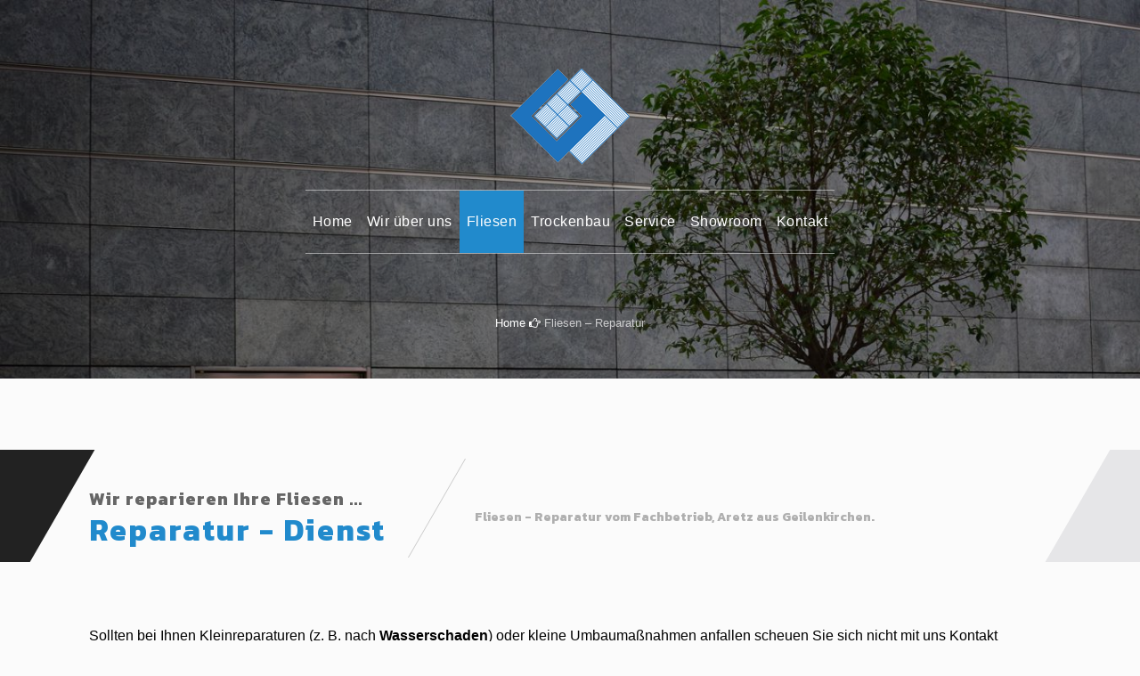

--- FILE ---
content_type: text/css; charset=utf-8
request_url: https://www.aretz.net/wp-content/cache/autoptimize/autoptimize_single_20e26b822f48e65e6a3943b74ebd2149.php?ver=0e0b14183ccac30885030fd141a61226
body_size: 202
content:
@charset "utf-8";@import url(//www.aretz.net/wp-content/plugins/designthemes-core-features/shortcodes/css/shortcodes/blockquote.css);@import url(//www.aretz.net/wp-content/plugins/designthemes-core-features/shortcodes/css/shortcodes/buttons.css);@import url(//www.aretz.net/wp-content/plugins/designthemes-core-features/shortcodes/css/shortcodes/carousel.css);@import url(//www.aretz.net/wp-content/plugins/designthemes-core-features/shortcodes/css/shortcodes/contact-info.css);@import url(//www.aretz.net/wp-content/plugins/designthemes-core-features/shortcodes/css/shortcodes/counter.css);@import url(//www.aretz.net/wp-content/plugins/designthemes-core-features/shortcodes/css/shortcodes/donut-chart.css);@import url(//www.aretz.net/wp-content/plugins/designthemes-core-features/shortcodes/css/shortcodes/dropcap.css);@import url(//www.aretz.net/wp-content/plugins/designthemes-core-features/shortcodes/css/shortcodes/event.css);@import url(//www.aretz.net/wp-content/plugins/designthemes-core-features/shortcodes/css/shortcodes/fancy-boxes.css);@import url(//www.aretz.net/wp-content/plugins/designthemes-core-features/shortcodes/css/shortcodes/icon-boxes.css);@import url(//www.aretz.net/wp-content/plugins/designthemes-core-features/shortcodes/css/shortcodes/image-caption.css);@import url(//www.aretz.net/wp-content/plugins/designthemes-core-features/shortcodes/css/shortcodes/image-flip.css);@import url(//www.aretz.net/wp-content/plugins/designthemes-core-features/shortcodes/css/shortcodes/lists.css);@import url(//www.aretz.net/wp-content/plugins/designthemes-core-features/shortcodes/css/shortcodes/newsletter.css);@import url(//www.aretz.net/wp-content/plugins/designthemes-core-features/shortcodes/css/shortcodes/popular-procedures.css);@import url(//www.aretz.net/wp-content/plugins/designthemes-core-features/shortcodes/css/shortcodes/pricing-table.css);@import url(//www.aretz.net/wp-content/plugins/designthemes-core-features/shortcodes/css/shortcodes/progress-bar.css);@import url(//www.aretz.net/wp-content/plugins/designthemes-core-features/shortcodes/css/shortcodes/social-icons.css);@import url(//www.aretz.net/wp-content/plugins/designthemes-core-features/shortcodes/css/shortcodes/tabs.css);@import url(//www.aretz.net/wp-content/plugins/designthemes-core-features/shortcodes/css/shortcodes/team.css);@import url(//www.aretz.net/wp-content/plugins/designthemes-core-features/shortcodes/css/shortcodes/testimonials.css);@import url(//www.aretz.net/wp-content/plugins/designthemes-core-features/shortcodes/css/shortcodes/timeline.css);@import url(//www.aretz.net/wp-content/plugins/designthemes-core-features/shortcodes/css/shortcodes/title.css);@import url(//www.aretz.net/wp-content/plugins/designthemes-core-features/shortcodes/css/shortcodes/toggle-and-accordion.css);@import url(//www.aretz.net/wp-content/plugins/designthemes-core-features/shortcodes/css/shortcodes/tooltip.css);@import url(//www.aretz.net/wp-content/plugins/designthemes-core-features/shortcodes/css/shortcodes/twitter-feeds.css);@import url(//www.aretz.net/wp-content/plugins/designthemes-core-features/shortcodes/css/shortcodes/video-manager.css);

--- FILE ---
content_type: text/css
request_url: https://www.aretz.net/wp-content/themes/tilemax/style.css?ver=2.9
body_size: 169
content:
/*
Theme Name: TileMax
Theme URI: http://tilemax.wpengine.com/
Author: the DesignThemes team
Author URI: https://wedesignthemes.com/
Description: TileMax theme for flooring
Version: 2.9
License: GNU General Public License v2 or later
License URI: http://www.gnu.org/licenses/gpl-2.0.html
Tags: editor-style, featured-images, microformats, post-formats, rtl-language-support, sticky-post, threaded-comments, translation-ready
Text Domain: tilemax

This theme, like WordPress, is licensed under the GPL.
Use it to make something cool, have fun, and share what you've learned with others.
*/

--- FILE ---
content_type: text/css; charset=utf-8
request_url: https://www.aretz.net/wp-content/cache/autoptimize/autoptimize_single_35717d7884979e1e4683eaedb60e26a5.php?ver=2.9
body_size: 2502
content:
.wrapper{clear:both;width:100%;margin:0;padding:0;float:left}.inner-wrapper{margin:0;width:100%;float:left;padding:0;overflow:hidden}.container{width:1200px;margin:0 auto;position:relative;clear:both}.container.fill-container,.container.fill-stretch-row,.page-template-tpl-fullwidth .section-wrapper.fullwidth-section .container.fill-stretch-row{width:1200px}.page-template-tpl-fullwidth .vc_row.vc-default-row{margin-left:0}#main{float:left;clear:both;width:100%;margin:0;padding:0;display:block}#primary{width:880px;margin:0;padding:0;float:left;position:relative}#primary.content-full-width{width:100%}#primary.with-left-sidebar{float:right;margin-left:30px}#primary.with-right-sidebar{float:left;margin-right:30px}#primary.with-both-sidebar{width:570px;float:left;margin:0 30px}#secondary,#secondary-right,#secondary-left{width:270px;margin:0;float:left;padding:0;position:relative;z-index:1}#secondary-right.secondary-has-right-sidebar{float:right}#secondary-left.secondary-has-left-sidebar{float:left}#secondary.secondary-has-both-sidebar{margin:0}.page-template-tpl-fullwidth-php #primary{padding-bottom:0}.page-template-tpl-blog #primary,.page-template-tpl-portfolio #primary,.page-template-tpl-sidenavigation #primary,.single #primary,.archive #primary,.post-type-archive-tribe_events #primary,.woocommerce-page #primary,.single.single-wp_router_page #main,.search.search-results #primary,.search.search-no-results #primary,.home.blog #primary{padding-bottom:80px}body.layout-boxed{background-attachment:fixed;background-color:rgba(0,0,0,.025)}.layout-boxed .wrapper{overflow:hidden}.layout-boxed .inner-wrapper{background:#fff}.layout-boxed .vc_row.vc_row-no-padding{left:auto !important;margin:0 -75px;width:auto !important}.layout-boxed .wrapper,.layout-boxed .main-header-wrapper,.layout-boxed.header-align-center .menu-wrapper,.layout-boxed.header-align-left .is-sticky .menu-wrapper{width:1250px;margin:0 auto;float:none}.layout-boxed .main-header-wrapper,.layout-boxed.header-align-center .is-sticky .menu-wrapper,.layout-boxed.header-align-left .is-sticky .menu-wrapper{right:0}.layout-boxed .vc_row .dt-sc-stretch-row-content{width:1170px;margin:0 auto;float:none;padding:0}.column{margin:0 0 0 2%;float:left;min-height:1px;position:relative}.column.first{margin-left:0;clear:both}.dt-sc-full-width,.dt-sc-one-column{width:100%}.column.dt-sc-full-width,.column.dt-sc-one-column{margin-left:0}.dt-sc-one-half{width:49%}.dt-sc-one-third{width:32%}.dt-sc-two-third{width:66%}.dt-sc-one-fourth{width:23.5%}.dt-sc-three-fourth{width:74.5%}.dt-sc-one-fifth{width:18.4%}.dt-sc-two-fifth{width:38.8%}.dt-sc-three-fifth{width:59.2%}.dt-sc-four-fifth{width:79.6%}.dt-sc-one-sixth{width:15%}.dt-sc-two-sixth{width:32%}.dt-sc-three-sixth{width:49%}.dt-sc-four-sixth{width:66%}.dt-sc-five-sixth{width:83%}.column.wpb_column.dt-sc-one-fifth{width:18.4%}.wpb_column.dt-sc-one-fifth{width:20%}.wpb_column.dt-sc-two-fifth{width:40%}.wpb_column.dt-sc-three-fifth{width:60%}.dt-sc-one-half iframe,.dt-sc-one-third iframe,.dt-sc-one-fourth iframe,.dt-sc-three-fourth iframe,.dt-sc-two-third iframe,iframe{max-width:100%}embed,iframe,object,video{max-width:100%}.column.no-space{margin-left:0;margin-right:0}.column.no-space.dt-sc-one-fourth{width:24.982%}.column.no-space.dt-sc-one-third{width:33.333333%}.column.no-space.dt-sc-one-half{width:50%}.column.no-space.dt-sc-one-fifth,.wpb_column.no-space.dt-sc-one-fifth{width:20%}.column.no-space.dt-sc-one-sixth{width:16.666%}.column.no-space.dt-sc-three-fourth{width:75%}.column.no-space.dt-sc-two-third{width:66.666666%}.column.no-space.dt-sc-four-fifth,.wpb_column.no-space.dt-sc-four-fifth{width:80%}.column.no-space.dt-sc-three-fifth,.wpb_column.no-space.dt-sc-three-fifth{width:60%}.column.no-space.dt-sc-two-fifth,.wpb_column.no-space.dt-sc-two-fifth{width:40%}.column.no-space.dt-sc-two-sixth{width:33.2%}.column.no-space.dt-sc-three-sixth{width:49.98%}.column.no-space.dt-sc-four-sixth{width:66.4%}.column.no-space.dt-sc-five-sixth{width:83%}#main-menu .megamenu-2-columns-group .megamenu-child-container{width:590px}#main-menu .megamenu-3-columns-group .megamenu-child-container{width:875px}#main-menu .megamenu-4-columns-group .megamenu-child-container{width:1160px}#main-menu .megamenu-child-container>ul.sub-menu>li{width:25%;padding:15px;float:left;display:inline}#main-menu .megamenu-2-columns-group .megamenu-child-container>ul.sub-menu>li.menu-item-fullwidth,#main-menu .megamenu-3-columns-group .megamenu-child-container>ul.sub-menu>li.menu-item-fullwidth,#main-menu .megamenu-4-columns-group .megamenu-child-container>ul.sub-menu>li.menu-item-fullwidth{display:block}#main-menu .megamenu-child-container ul.sub-menu li.menu-item-fullwidth .widget{float:left;margin:0;padding:0 15px 30px}#main-menu .megamenu-2-columns-group .megamenu-child-container>ul.sub-menu>li{width:50%}#main-menu .megamenu-3-columns-group .megamenu-child-container>ul.sub-menu>li{width:33.3333%}#main-menu .megamenu-4-columns-group .megamenu-child-container>ul.sub-menu>li{width:25%}#main-menu .megamenu-4-columns-group .megamenu-child-container ul.sub-menu li.menu-item-fullwidth .widget{width:25%}#main-menu .megamenu-4-columns-group .megamenu-child-container ul.sub-menu li.fill-three-columns.menu-item-fullwidth .widget{width:33.3333%}#main-menu .megamenu-4-columns-group .megamenu-child-container ul.sub-menu li.fill-two-columns.menu-item-fullwidth .widget{width:50%}#main-menu .megamenu-4-columns-group .megamenu-child-container>ul.sub-menu>li.fill-two-columns{width:50%}#main-menu .megamenu-4-columns-group .megamenu-child-container>ul.sub-menu>li.fill-three-columns{width:75%}#main-menu .megamenu-2-columns-group .megamenu-child-container>ul.sub-menu>li.fill-two-columns.menu-item-fullwidth,#main-menu .megamenu-2-columns-group .megamenu-child-container>ul.sub-menu>li.fill-three-columns.menu-item-fullwidth,#main-menu .megamenu-2-columns-group .megamenu-child-container>ul.sub-menu>li.fill-four-columns.menu-item-fullwidth,#main-menu .megamenu-3-columns-group .megamenu-child-container>ul.sub-menu>li.fill-two-columns.menu-item-fullwidth,#main-menu .megamenu-3-columns-group .megamenu-child-container>ul.sub-menu>li.fill-three-columns.menu-item-fullwidth,#main-menu .megamenu-3-columns-group .megamenu-child-container>ul.sub-menu>li.fill-four-columns.menu-item-fullwidth,#main-menu .megamenu-4-columns-group .megamenu-child-container>ul.sub-menu>li.fill-two-columns.menu-item-fullwidth,#main-menu .megamenu-4-columns-group .megamenu-child-container>ul.sub-menu>li.fill-three-columns.menu-item-fullwidth,#main-menu .megamenu-4-columns-group .megamenu-child-container>ul.sub-menu>li.fill-four-columns.menu-item-fullwidth{width:100%}#main-menu .megamenu-3-columns-group .megamenu-child-container>ul.sub-menu>li.fill-three-columns,#main-menu .megamenu-2-columns-group .megamenu-child-container>ul.sub-menu>li.fill-two-columns,#main-menu .megamenu-2-columns-group .megamenu-child-container>ul.sub-menu>li.fill-three-columns,#main-menu .megamenu-2-columns-group .megamenu-child-container>ul.sub-menu>li.fill-four-columns,#main-menu .megamenu-4-columns-group .megamenu-child-container>ul.sub-menu>li.fill-four-columns,#main-menu .megamenu-3-columns-group .megamenu-child-container>ul.sub-menu>li.fill-four-columns,#main-menu .megamenu-2-columns-group .megamenu-child-container>ul.sub-menu>li.fill-two-columns{width:100%}#main-menu .megamenu-3-columns-group .megamenu-child-container>ul.sub-menu>li.fill-two-columns{width:66.6666%}#main-menu .megamenu-2-columns-group .megamenu-child-container ul.sub-menu li.menu-item-fullwidth .widget{width:50%}#main-menu .megamenu-3-columns-group .megamenu-child-container ul.sub-menu li.menu-item-fullwidth .widget{width:33.3333%}#main-menu .megamenu-3-columns-group .megamenu-child-container ul.sub-menu li.fill-two-columns.menu-item-fullwidth .widget{width:50%}@media only screen and (min-width:1200px) and (max-width:1280px){.container,.layout-boxed .vc_row .dt-sc-stretch-row-content,.left-header #header-wrapper .top-bar .container{width:1080px}.container.fill-container,.page-template-tpl-fullwidth .section-wrapper.fullwidth-section .container.fill-stretch-row{width:1110px}.layout-boxed .wrapper,.layout-boxed .main-header-wrapper,.layout-boxed .is-sticky #header-wrapper,.layout-boxed.standard-header .main-header-wrapper{width:1120px}#primary{width:810px}#secondary,#secondary-right,#secondary-left{width:240px}#primary.with-both-sidebar{width:540px}.layout-boxed .vc_row.vc_row-no-padding{margin:0 -30px}}@media only screen and (min-width:992px) and (max-width:1199px){.container,.type5.tribe_events .container .container,.layout-boxed .vc_row .dt-sc-stretch-row-content,.left-header #header-wrapper .top-bar .container{width:900px}.container.fill-container,.page-template-tpl-fullwidth .section-wrapper.fullwidth-section .container.fill-stretch-row{width:930px}.layout-boxed .wrapper,.layout-boxed .main-header-wrapper,.layout-boxed .is-sticky #header-wrapper,.layout-boxed.standard-header .main-header-wrapper{width:940px}.page-with-sidebar .vc_row-no-padding .dt-sc-newsletter-section.type7{max-width:900px}#primary{width:670px}#primary.with-both-sidebar{width:440px}#secondary,#secondary-right,#secondary-left{width:200px}.layout-boxed .vc_row.vc_row-no-padding{margin:0 -20px}#main-menu .megamenu-2-columns-group .megamenu-child-container{width:460px}#main-menu .megamenu-3-columns-group .megamenu-child-container{width:680px}#main-menu .megamenu-4-columns-group .megamenu-child-container{width:900px}.left-header #main-menu .megamenu-4-columns-group .megamenu-child-container{width:640px}.vc_col-md-6.wpb_column.no-space.dt-sc-two-fifth,.vc_col-md-6.column.no-space.dt-sc-two-fifth{width:50%}.column.no-space.dt-sc-one-fourth{width:24.97%}.wpb_column.dt-sc-one-fifth.vc_col-md-6{width:50%}.wpb_column.dt-sc-one-fifth.vc_col-md-12,.wpb_column.dt-sc-two-fifth.vc_col-md-12,.wpb_column.dt-sc-three-fifth.vc_col-md-12{width:100%}.vc_col-md-12.wpb_column{padding-bottom:25px}.vc_col-md-12.wpb_column:last-child{padding-bottom:0}.rs_margin_top_md-150.vc_row,.rs_margin_top_md-150.wpb_column .vc_column-inner{margin-top:150px !important}}@media only screen and (min-width:768px) and (max-width:991px){.container,.type5.tribe_events .container .container,.layout-boxed .vc_row .dt-sc-stretch-row-content,.left-header #header-wrapper .top-bar .container{width:710px}.container.fill-container,.page-template-tpl-fullwidth .section-wrapper.fullwidth-section .container.fill-stretch-row{width:740px}.layout-boxed .wrapper,.layout-boxed .main-header-wrapper,.layout-boxed .is-sticky #header-wrapper,.layout-boxed.standard-header .main-header-wrapper{width:750px}.page-with-sidebar .vc_row-no-padding .dt-sc-newsletter-section.type7{max-width:710px}#primary{width:500px}#primary.with-both-sidebar{width:290px}#secondary,#secondary-right,#secondary-left{width:180px}.layout-boxed .vc_row.vc_row-no-padding{margin:0 -20px}#main-menu .megamenu-2-columns-group .megamenu-child-container{width:340px}#main-menu .megamenu-3-columns-group .megamenu-child-container{width:510px}#main-menu .megamenu-4-columns-group .megamenu-child-container{width:680px}.left-header #main-menu .megamenu-3-columns-group .megamenu-child-container,.left-header #main-menu .megamenu-4-columns-group .megamenu-child-container{width:490px}.left-header #main-menu .megamenu-2-columns-group .megamenu-child-container>ul.sub-menu>li,.left-header #main-menu .megamenu-3-columns-group .megamenu-child-container>ul.sub-menu>li,.left-header #main-menu .megamenu-4-columns-group .megamenu-child-container>ul.sub-menu>li,.left-header #main-menu .megamenu-4-columns-group .megamenu-child-container ul.sub-menu li.menu-item-fullwidth .widget,.left-header #main-menu .megamenu-4-columns-group .megamenu-child-container ul.sub-menu li.fill-three-columns.menu-item-fullwidth .widget,.left-header #main-menu .megamenu-4-columns-group .megamenu-child-container ul.sub-menu li.fill-two-columns.menu-item-fullwidth .widget,.left-header #main-menu .megamenu-4-columns-group .megamenu-child-container>ul.sub-menu>li.fill-two-columns,.left-header #main-menu .megamenu-4-columns-group .megamenu-child-container>ul.sub-menu>li.fill-three-columns,.left-header #main-menu .megamenu-3-columns-group .megamenu-child-container>ul.sub-menu>li.fill-two-columns,.left-header #main-menu .megamenu-2-columns-group .megamenu-child-container ul.sub-menu li.menu-item-fullwidth .widget,.left-header #main-menu .megamenu-3-columns-group .megamenu-child-container ul.sub-menu li.menu-item-fullwidth .widget,.left-header #main-menu .megamenu-3-columns-group .megamenu-child-container ul.sub-menu li.fill-two-columns.menu-item-fullwidth .widget{width:50%}.rs_col-sm-12{width:100%}.rs_col-sm-11{width:91.66666667%}.rs_col-sm-10{width:83.33333333%}.rs_col-sm-9{width:75%}.rs_col-sm-8{width:66.66666667%}.rs_col-sm-7{width:58.33333333%}.rs_col-sm-6{width:50%}.rs_col-sm-5{width:41.66666667%}.rs_col-sm-4{width:33.33333333%}.rs_col-sm-3{width:25%}.rs_col-sm-2{width:16.66666667%}.rs_col-sm-1{width:8.33333333%}.rs_negative-margin_override.vc_row{margin-left:0 !important}.wpb_column.dt-sc-one-fifth.vc_col-md-6{width:50%}.wpb_column.dt-sc-one-fifth.rs_col-sm-12,.wpb_column.dt-sc-two-fifth.rs_col-sm-12,.wpb_column.dt-sc-three-fifth.rs_col-sm-12{width:100%}.rs_col-sm-12.wpb_column{padding-bottom:25px}.rs_col-sm-12.wpb_column:last-child{padding-bottom:0}.rs_margin_top_sm-50.vc_row,.rs_margin_top_sm-50.wpb_column .vc_column-inner{margin-top:50px !important}.rs_margin_top_sm-150.vc_row,.rs_margin_top_sm-150.wpb_column .vc_column-inner{margin-top:150px !important}.rs_margin_top_sm_alt-75.vc_row,.rs_margin_top_sm_alt-75.wpb_column .vc_column-inner{margin-top:-75px !important}.wpb_column.dt-sc-one-fifth.rs_col-sm-4{width:33.33%;margin-bottom:20px}.wpb_column.dt-sc-one-fifth.rs_col-sm-4:nth-child(4){clear:left}}@media only screen and (max-width:767px){@media only screen and (-moz-min-device-pixel-ratio:1.5),only screen and (-o-min-device-pixel-ratio:3/2),only screen and (-webkit-min-device-pixel-ratio:1.5),only screen and (min-devicepixel-ratio:1.5),only screen and (min-resolution:1.5dppx){#primary.with-left-sidebar,#primary.with-right-sidebar,#primary.with-both-sidebar{display:inline-block;float:left}}#primary{width:100%}#primary.with-both-sidebar{width:100%;margin:0}#primary.with-left-sidebar{margin-left:0}#primary.with-right-sidebar{margin-right:0}#secondary,#secondary-right,#secondary-left{width:100%}.column{margin-bottom:20px;margin-left:0}.dt-sc-one-fourth,.dt-sc-one-half,.dt-sc-one-third,.dt-sc-three-fourth,.dt-sc-two-third,.dt-sc-one-fifth,.dt-sc-four-fifth,.dt-sc-three-fifth,.dt-sc-two-fifth,.dt-sc-one-sixth,.dt-sc-two-sixth,.dt-sc-three-sixth,.dt-sc-four-sixth,.dt-sc-five-sixth,.column.no-space.dt-sc-one-fourth,.column.no-space.dt-sc-one-third,.column.no-space.dt-sc-one-half,.column.no-space.dt-sc-one-fifth,.column.no-space.dt-sc-one-sixth,.column.no-space.dt-sc-three-fourth,.column.no-space.dt-sc-two-third,.column.no-space.dt-sc-four-fifth,.column.no-space.dt-sc-three-fifth,.column.no-space.dt-sc-two-fifth,.column.no-space.dt-sc-two-sixth,.column.no-space.dt-sc-three-sixth,.column.no-space.dt-sc-four-sixth,.column.no-space.dt-sc-five-sixth,.portfolio.column.dt-sc-one-fourth.no-space,.column.no-space.dt-sc-two-fifth,.wpb_column.no-space.dt-sc-two-fifth,.column.no-space.dt-sc-one-fifth,.wpb_column.no-space.dt-sc-one-fifth,.column.no-space.dt-sc-three-fifth,.wpb_column.no-space.dt-sc-three-fifth,.wpb_column.dt-sc-one-fifth,.column.wpb_column.dt-sc-one-fifth{width:100%}.wpb_column .wpb_column{padding:0}.wpb_column,.wpb_column.dt-sc-one-fifth,.wpb_column.dt-sc-two-fifth,.wpb_column.dt-sc-three-fifth{float:left;width:100%}.wpb_column{margin-bottom:20px}.column.wpb_column.dt-sc-one-fifth .vc_column-inner{margin-left:0 !important}#secondary-left.secondary-sidebar,#secondary-right.secondary-sidebar{display:table-cell;float:none}#primary.with-left-sidebar,#primary.with-right-sidebar,#primary.with-both-sidebar{display:table-caption;float:none;margin-bottom:30px}.dt-sc-three-fifth.wpb_column,.dt-sc-one-third.wpb_column{margin-left:0 !important}.layout-boxed .vc_row.vc_row-no-padding{margin:0}#main-menu .megamenu-2-columns-group .megamenu-child-container>ul.sub-menu>li,#main-menu .megamenu-3-columns-group .megamenu-child-container>ul.sub-menu>li,#main-menu .megamenu-4-columns-group .megamenu-child-container>ul.sub-menu>li,#main-menu .megamenu-4-columns-group .megamenu-child-container ul.sub-menu li.menu-item-fullwidth .widget,#main-menu .megamenu-4-columns-group .megamenu-child-container ul.sub-menu li.fill-three-columns.menu-item-fullwidth .widget,#main-menu .megamenu-4-columns-group .megamenu-child-container ul.sub-menu li.fill-two-columns.menu-item-fullwidth .widget,#main-menu .megamenu-4-columns-group .megamenu-child-container>ul.sub-menu>li.fill-two-columns,#main-menu .megamenu-4-columns-group .megamenu-child-container>ul.sub-menu>li.fill-three-columns,#main-menu .megamenu-3-columns-group .megamenu-child-container>ul.sub-menu>li.fill-two-columns,#main-menu .megamenu-2-columns-group .megamenu-child-container ul.sub-menu li.menu-item-fullwidth .widget,#main-menu .megamenu-3-columns-group .megamenu-child-container ul.sub-menu li.menu-item-fullwidth .widget,#main-menu .megamenu-3-columns-group .megamenu-child-container ul.sub-menu li.fill-two-columns.menu-item-fullwidth .widget{width:100%}#main-menu .megamenu-child-container>ul.sub-menu>li{width:100%;padding:0}#main-menu .menu-item-megamenu-parent.menu-title-with-bg .megamenu-child-container>ul.sub-menu>li{padding:0 15px}#main-menu .menu-item-megamenu-parent.menu-title-with-bg .megamenu-child-container>ul.sub-menu>li>a.dt-menu-expand{right:0}#main-menu .megamenu-child-container ul.sub-menu>li>ul{margin-bottom:15px;float:left;width:100%}#main-menu .megamenu-child-container ul.sub-menu li .widget{width:100% !important;padding:0 0 30px !important}#main-menu .megamenu-child-container ul.sub-menu>li>ul li a{padding:10px}#main-menu .megamenu-2-columns-group .megamenu-child-container,#main-menu .megamenu-child-container>ul.sub-menu>li.fill-two-columns,#main-menu .megamenu-3-columns-group .megamenu-child-container,#main-menu .megamenu-child-container>ul.sub-menu>li.fill-three-columns,#main-menu .megamenu-4-columns-group .megamenu-child-container,#main-menu .megamenu-child-container>ul.sub-menu>li.fill-four-columns{width:100%}}@media only screen and (min-width:480px) and (max-width:767px){.container,.type5.tribe_events .container .container,.layout-boxed .vc_row .dt-sc-stretch-row-content,.left-header #header-wrapper .top-bar .container{width:420px}.container.fill-container,.page-template-tpl-fullwidth .section-wrapper.fullwidth-section .container.fill-stretch-row{width:450px}.layout-boxed .wrapper,.layout-boxed .main-header-wrapper,.layout-boxed .is-sticky #header-wrapper,.layout-boxed.standard-header .main-header-wrapper{width:460px}#primary.with-left-sidebar,#primary.with-right-sidebar,#primary.with-both-sidebar{width:420px}.page-with-sidebar .vc_row-no-padding .dt-sc-newsletter-section.type7{max-width:420px}}@media only screen and (min-width:320px) and (max-width:479px){.container,.layout-boxed .vc_row .dt-sc-stretch-row-content{width:290px}.container.fill-container,.page-template-tpl-fullwidth .section-wrapper.fullwidth-section .container.fill-stretch-row{width:320px}.layout-boxed .wrapper{width:100%}#primary.with-left-sidebar,#primary.with-right-sidebar,#primary.with-both-sidebar{width:290px}.layout-boxed .vc_row.vc_row-no-padding{width:100% !important;left:0 !important}}@media only screen and (max-width:319px){.container,.type5.tribe_events .container .container,.layout-boxed .vc_row .dt-sc-stretch-row-content,.left-header #header-wrapper .top-bar .container{width:200px}.container.fill-container,.page-template-tpl-fullwidth .section-wrapper.fullwidth-section .container.fill-stretch-row{width:230px}.layout-boxed .wrapper,.layout-boxed .main-header-wrapper,.layout-boxed .is-sticky #header-wrapper,.layout-boxed.standard-header .main-header-wrapper{width:100%}#primary.with-left-sidebar,#primary.with-right-sidebar,#primary.with-both-sidebar{width:200px}.page-with-sidebar .vc_row-no-padding .dt-sc-newsletter-section.type7{max-width:200px}}

--- FILE ---
content_type: text/css; charset=utf-8
request_url: https://www.aretz.net/wp-content/cache/autoptimize/autoptimize_single_f8ee8bbde8150666afc4052a7f5f5605.php?ver=2.9
body_size: 10375
content:
.blog-entry.entry-date-author-left .entry-date-author .comments i,.blog-entry.blog-medium-style,.pagination ul li a i,.blog-entry.post-info-within-image .entry-thumb:before,.post-nav-container .post-next-link a i,.post-nav-container .post-prev-link a i,.blog-entry.post-info-vertical-image *,.blog-entry.post-info-vertical-image *:after,.blog-entry.post-info-vertical-image *:before,.blog-entry.post-info-above-image .entry-thumb img{-webkit-transition:all .3s linear;-moz-transition:all .3s linear;-o-transition:all .3s linear;-ms-transition:all .3s linear;transition:all .3s linear}.blog-entry{float:left;clear:both;margin:0;padding:0;position:relative;width:100%}.blog-entry.with-border{border:20px solid}.blog-entry ul.entry-gallery-post-slider{margin-bottom:0}.blog-entry .entry-thumb{float:left;margin:0 0 20px;width:100%;position:relative;line-height:0}.blog-entry .entry-thumb img{max-width:100%;height:auto}.blog-entry .entry-format{position:absolute;left:0;top:0;display:none}.blog-entry.type-post .entry-format{display:block}.blog-entry.blog-default-style .entry-format{display:none}.blog-entry .entry-format a{border:10px solid;border-top:0;border-left:0;width:75px;height:75px;text-align:center;line-height:75px;float:left;margin:0;position:relative}.blog-entry .entry-format a:before{position:absolute;left:0;top:0;width:100%;height:100%;text-align:center;margin:0;font-family:Stroke-Gap-Icons;font-size:32px;line-height:65px}.blog-entry.format-standard .entry-format a:before,.ico-format.format-standard:before{content:"\e6bd"}.blog-entry.format-image .entry-format a:before,.ico-format.format-image:before{content:"\e6ac"}.blog-entry.format-gallery .entry-format a:before,.ico-format.format-gallery:before{content:"\e6be"}.blog-entry.format-status .entry-format a:before,.ico-format.format-status:before{content:"\e69e"}.blog-entry.format-link .entry-format a:before,.ico-format.format-link:before{content:"\e67b"}.blog-entry.format-aside .entry-format a:before,.ico-format.format-aside:before{content:"\e684"}.blog-entry.format-quote .entry-format a:before,.ico-format.format-quote:before{content:"\e6b2"}.blog-entry.format-video .entry-format a:before,.ico-format.format-video:before{content:"\e69a"}.blog-entry.format-chat .entry-format a:before,.ico-format.format-chat:before{content:"\e6b3"}.blog-entry.format-audio .entry-format a:before,.ico-format.format-audio:before{content:"\e699"}.blog-entry .entry-title span.sticky-post{font-size:10px;padding:3px 5px;background:#666;color:#fff;width:auto;text-align:center;text-transform:uppercase;letter-spacing:1px}.blog-entry.tribe_events .ico-format{display:none}.blog-entry .entry-details{clear:both;display:inline-block;width:100%}.blog-entry .entry-meta{font-size:14px;font-weight:300;letter-spacing:.5px;margin-bottom:7px}.blog-entry .entry-title h4{font-size:18px;text-transform:uppercase;margin-bottom:25px;-ms-word-wrap:break-word;word-wrap:break-word}.blog-entry .entry-body{margin:0 0 15px;float:left;clear:both;width:100%}.blog-entry.blog-medium-style{overflow:hidden;width:99.5%}.blog-entry.blog-medium-style .entry-thumb{width:53%;margin:0;overflow:visible}.blog-entry.blog-medium-style .entry-details{float:left;padding:10px 0 0;clear:none}.blog-entry.blog-medium-style .entry-thumb~.entry-details{width:47%}.blog-entry.blog-medium-style .entry-thumb~.entry-details{padding-left:70px}.blog-entry.blog-medium-style .dt-sc-button{margin-bottom:20px}.blog-entry.blog-medium-style .entry-format{right:-35px;top:40px;left:inherit}.blog-entry.blog-medium-style .entry-format a{background:#fff;border:2px solid #000;color:#000;height:70px;line-height:70px;width:70px}.blog-entry.blog-medium-style:hover .entry-format a{color:#fff}.blog-entry.blog-medium-style .entry-meta-data{margin:0 0 -5px}.blog-entry.blog-medium-style.dt-blog-medium-highlight .entry-thumb{width:48%;overflow:hidden}.with-both-sidebar .blog-entry.blog-medium-style.dt-blog-medium-highlight .entry-thumb{overflow:visible}.blog-entry.blog-medium-style.dt-blog-medium-highlight .entry-details,.blog-entry.blog-medium-style .entry-details{width:100%}.blog-entry.blog-medium-style.dt-blog-medium-highlight .entry-thumb~.entry-details{width:52%}.blog-entry.blog-medium-style.dt-blog-medium-highlight{background:rgba(0,0,0,.02)}.blog-entry.blog-medium-style.dt-blog-medium-highlight .entry-details{padding:30px}.blog-entry.blog-medium-style.dt-blog-medium-highlight .entry-format{right:10px;top:10px}.blog-entry.blog-medium-style.dt-blog-medium-highlight .entry-format a{border:none;background:#fff;color:#000}.blog-entry.blog-medium-style.dt-blog-medium-highlight:hover .entry-format a{background:#fff}.blog-entry.blog-medium-style.dt-blog-medium-highlight.dt-sc-skin-highlight .entry-format a{color:#fff}.blog-entry.blog-medium-style.dt-blog-medium-highlight.dt-sc-skin-highlight .dt-sc-button{-webkit-box-shadow:0 0 1px 0px rgba(0,0,0,.25);box-shadow:0 0 1px 0px rgba(0,0,0,.25)}.blog-entry.entry-date-left .entry-thumb{margin-bottom:30px}.blog-entry.entry-date-left .entry-details{padding:0 0 0 85px;position:relative;margin:0;min-height:120px}.blog-entry.entry-date-left .entry-date,.blog-entry.entry-date-author-left .entry-date-author .entry-date{position:absolute;left:0;width:70px;text-align:center;top:0;font-size:30px}.blog-entry.entry-date-left .entry-date span,.blog-entry.entry-date-author-left .entry-date-author .entry-date span{display:inline-block;width:100%;font-size:15px;font-weight:700;text-transform:uppercase;letter-spacing:1px;padding:5px 0;margin:10px 0 0;border-top:1px solid;border-bottom:1px solid}.blog-entry.entry-date-left .entry-date .comments i{margin-right:5px}.blog-entry.entry-date-left .entry-date a{font-size:16px;margin:10px 0 0;display:inline-block;width:100%}.tpl-blog-holder .column{margin-left:0;margin-right:0}.tpl-blog-holder .column .blog-entry,.tpl-blog-holder .wpb_column .blog-entry{margin-bottom:35px}.column .blog-entry,.wpb_column .blog-entry{margin-bottom:25px}.column.no-space .blog-entry,.wpb_column.no-space .blog-entry{margin-bottom:0}.blog-entry.entry-date-author-left{min-height:270px;padding-left:100px;position:relative}.blog-entry.entry-date-author-left .entry-date-author{position:absolute;top:0;left:0;width:70px;text-align:center}.blog-entry.entry-date-author-left .entry-date-author .entry-date{font-size:30px;width:100%;position:relative}.blog-entry.entry-date-author-left .entry-date-author .entry-author{width:100%;margin-top:15px;padding-bottom:15px;border-bottom:1px solid;clear:both;display:inline-block}.blog-entry.entry-date-author-left .entry-date-author .entry-author img{border-radius:50%;padding-bottom:5px}.blog-entry.entry-date-author-left .entry-date-author .entry-author a{color:#999}.blog-entry.entry-date-author-left .entry-date-author .comments a{color:#000;font-size:20px;margin-top:15px;display:inline-block}.blog-entry.entry-date-author-left .entry-date-author .comments i{font-size:30px;display:inline-block;width:100%}.ie9 .blog-entry.entry-date-author-left .entry-date-author .entry-date{position:static}.blog-entry.entry-date-author-left .entry-thumb{margin-bottom:35px}.blog-entry.entry-date-author-left .entry-details .entry-title h4{margin-bottom:15px;font-size:15px;font-weight:700}.blog-entry.blog-thumb-style{border-bottom:1px dashed;padding-bottom:25px;margin-bottom:25px}.blog-entry.blog-thumb-style.last{border:0;margin-bottom:0;padding-bottom:0}.blog-entry.blog-thumb-style .entry-thumb{width:45%;margin:0;padding:0 25px 0 0}.blog-entry.blog-thumb-style .entry-thumb img{border-radius:3px}.blog-entry.blog-thumb-style .entry-details{width:55%;margin-top:0}.blog-entry.blog-thumb-style .entry-title h4{font-size:18px;font-weight:700;margin-bottom:10px;text-transform:none;line-height:28px}.blog-entry.blog-thumb-style.entry-date-left .entry-details{padding-left:0}.blog-entry.blog-thumb-style .entry-format a{width:35px;height:35px;line-height:35px;font-size:18px;border:none}.blog-entry.blog-thumb-style .entry-title,.blog-entry.blog-thumb-style .entry-body{width:100%;float:left}.blog-entry.blog-thumb-style .entry-date{position:static;width:auto}.blog-entry.blog-thumb-style a.read-more{width:100%;float:left;font-size:14px;text-transform:uppercase;font-weight:700;color:#898989}.blog-entry.blog-thumb-style a.read-more span{margin-left:8px}.blog-entry.blog-thumb-style.entry-date-left .entry-author{border-right:1px solid;margin-right:15px;padding-right:15px}.blog-entry.blog-thumb-style.entry-date-left .entry-body{margin-bottom:20px}.blog-entry.blog-thumb-style .entry-body p{margin-bottom:0}.blog-entry.blog-thumb-style.entry-date-left .entry-date,.blog-entry.blog-thumb-style.entry-date-left .entry-author{float:left;font-size:14px;text-transform:uppercase;color:#cacaca;line-height:16px}.tpl-blog-holder{float:left;width:100%;clear:both;margin:0;padding:0}.tpl-blog-holder.apply-isotope .column{margin-left:0}.desc-wrapper{display:inline-block}.entry-thumb .bx-wrapper{position:relative;overflow:hidden}.entry-thumb .bx-controls a{top:0;bottom:0;margin:auto;position:absolute;color:#fff;width:35px;height:50px;font-size:0;opacity:.6;filter:alpha(opacity=60);background:#fff}.entry-thumb .bx-controls a:hover{opacity:1;filter:alpha(opacity=100)}.entry-thumb .bx-controls a.bx-prev:before,.entry-thumb .bx-controls a.bx-next:before{content:"\e684";position:absolute;left:0;top:0;width:100%;text-align:center;line-height:50px;color:#000;font-size:32px;font-family:Pe-icon-7-stroke}.entry-thumb .bx-controls a.bx-prev:before{content:"\e686"}.entry-thumb .bx-controls a.bx-prev{left:-35px}.entry-thumb .bx-controls a.bx-next{right:-35px}.entry-thumb:hover .bx-controls a.bx-prev{left:15px}.entry-thumb:hover .bx-controls a.bx-next{right:15px}.entry-gallery-post-slider li{padding:0;display:inline}.entry-meta .date,.entry-meta .comments,.entry-meta .author{display:inline-block}.entry-meta .comments i,.entry-meta .author i{color:#888;font-size:16px;position:relative;top:2px}.entry-meta-data{display:inline-block;width:100%;margin:0 0 10px;padding:0}.entry-meta-data p{display:inline-block;margin-right:20px}.entry-meta-data p a,.entry-meta-data p i{color:#000;font-size:13px}.entry-meta-data p i{margin:0 8px 0 0;font-size:20px;position:relative;top:2px}.blog-entry.post_format-post-format-audio .entry-format{display:none}.single-post .blog-entry .share{width:100%;float:left}.single-post .blog-entry .share>a{color:#fff;background:#b7b7b7;padding:1px 8px;text-transform:capitalize;margin-right:10px;float:left;height:28px;line-height:26px;margin-top:1px;font-size:12px}.single-post .blog-entry .share .dt-share-list li{float:left;display:inline;text-align:center;margin-right:5px}.single-post .blog-entry .share .dt-share-list li a{width:30px;height:30px;line-height:30px;color:#fff;border-radius:50%}.single-post .blog-entry .share .dt-share-list a.fa-facebook{background:#3162a2}.single-post .blog-entry .share .dt-share-list a.fa-twitter{background:#2fb1eb}.single-post .blog-entry .share .dt-share-list a.fa-google-plus{background:#c54542}.single-post .blog-entry .share .dt-share-list a.fa-pinterest{background:#c8232c}.single-post .blog-entry .share .dt-share-list a.fa-facebook:hover,.single-post .blog-entry .share .dt-share-list a.fa-twitter:hover,.single-post .blog-entry .share .dt-share-list a.fa-google-plus:hover,.single-post .blog-entry .share .dt-share-list a.fa-pinterest:hover{background:#b7b7b7}.tpl-blog-holder{display:block;clear:both;margin:0;padding:0;margin:0 -10px}.tpl-blog-holder .column{margin-left:0;padding:10px 10px 25px}.tpl-blog-holder.apply-isotope .dt-sc-one-fourth,.tpl-blog-holder.apply-isotope .column.no-space.dt-sc-one-fourth{width:25%}.tpl-blog-holder.apply-isotope .dt-sc-one-third,.tpl-blog-holder.apply-isotope .column.no-space.dt-sc-one-third{width:33.33%}.tpl-blog-holder.apply-isotope .dt-sc-one-half,.tpl-blog-holder.apply-isotope .column.no-space.dt-sc-one-half{width:50%}.with-both-sidebar .tpl-blog-holder.apply-isotope .dt-sc-one-half,.with-both-sidebar .tpl-blog-holder.apply-isotope .column.no-space.dt-sc-one-half,.with-both-sidebar .tpl-blog-holder.apply-isotope .column.no-space.dt-sc-one-third,.with-both-sidebar .tpl-blog-holder.apply-isotope .column.no-space.dt-sc-one-fourth,.with-both-sidebar .tpl-blog-holder.apply-isotope .column.dt-sc-one-third,.with-both-sidebar .tpl-blog-holder.apply-isotope .column.dt-sc-one-fourth{width:100%}.dt-sc-one-third .blog-entry .entry-title h4{font-size:16px}.dt-sc-one-third .blog-entry .entry-format a:before,.with-both-sidebar .dt-sc-one-half .blog-entry .entry-format a:before,.with-both-sidebar .dt-sc-one-column .blog-entry.blog-medium-style .entry-format a:before{line-height:50px;font-size:24px}.dt-sc-one-third .blog-entry .entry-format a,.with-both-sidebar .dt-sc-one-half .blog-entry .entry-format a,.with-both-sidebar .dt-sc-one-column .blog-entry.blog-medium-style .entry-format a{width:60px;height:60px;line-height:50px}.dt-sc-one-third .blog-entry .entry-meta,.with-both-sidebar .dt-sc-one-half .blog-entry .entry-meta{font-size:12px}.with-both-sidebar .dt-sc-one-half .blog-entry .entry-title h4{font-size:14px;line-height:20px}.with-both-sidebar .dt-sc-one-third .blog-entry .entry-title h4{font-size:13px;line-height:20px;font-weight:600}.page-with-sidebar .related-post .dt-sc-one-third{width:100%}.with-both-sidebar .dt-sc-one-column .blog-entry .entry-meta{font-size:12px}.with-both-sidebar .dt-sc-one-column .blog-entry.blog-medium-style .entry-format{right:-25px}.with-both-sidebar .dt-sc-one-column .blog-entry.blog-medium-style .entry-thumb~.entry-details{padding-left:50px}.with-both-sidebar .dt-sc-one-column .blog-entry .entry-title h4{font-size:14px}.with-both-sidebar .dt-sc-one-third .blog-entry .entry-body p{line-height:22px}.page-with-sidebar .blog-entry.single.blog-medium-style .entry-thumb,.page-with-sidebar .blog-entry.single.blog-medium-style.dt-blog-medium-highlight .entry-thumb{width:100%}.page-with-sidebar .blog-entry.single.blog-medium-style .entry-details,.page-with-sidebar .blog-entry.single.blog-medium-style.dt-blog-medium-highlight .entry-details{width:100%}.with-both-sidebar .dt-sc-one-column .blog-entry.blog-medium-style.dt-blog-medium-highlight .entry-format{left:30px;right:inherit;bottom:-25px;top:inherit}.with-both-sidebar .dt-sc-one-column .blog-entry.blog-medium-style.dt-blog-medium-highlight .entry-details{padding-left:30px}.page-with-sidebar .blog-entry.single.blog-medium-style .entry-format{left:30px;right:inherit;bottom:-35px;top:inherit}.page-with-sidebar .blog-entry.single.blog-medium-style .entry-details,.page-with-sidebar .blog-entry.single.blog-medium-style.dt-blog-medium-highlight.dt-sc-skin-highlight .entry-details{padding:60px 0 0 30px}.page-with-sidebar .blog-entry.single.blog-medium-style.dt-blog-medium-highlight,.blog-entry.single.blog-medium-style.dt-blog-medium-highlight.dt-sc-skin-highlight{background:0 0}.page-with-sidebar .blog-entry.single.blog-medium-style.dt-blog-medium-highlight .entry-details{padding:40px 0 0 30px}.page-with-sidebar .dt-sc-one-third .blog-entry.entry-date-left .entry-title h4{font-size:14px}.with-both-sidebar .dt-sc-one-third .blog-entry.entry-date-left .entry-details{padding-left:60px}.with-both-sidebar .dt-sc-one-third .blog-entry.entry-date-left .entry-date{width:45px;font-size:20px}.with-both-sidebar .dt-sc-one-third .blog-entry.entry-date-left .entry-date span{font-size:12px;margin-top:5px;padding:2px 0}.with-both-sidebar .dt-sc-one-third .blog-entry.entry-date-left .entry-title h4{font-size:15px}.with-both-sidebar .dt-sc-one-third .blog-entry.entry-date-left .dt-sc-button{margin:10px 0 15px -60px}.with-both-sidebar .dt-sc-one-third .blog-entry.entry-date-left .entry-meta-data{margin-top:0}.dt-sc-one-column .blog-entry.entry-date-author-left .entry-details{min-height:280px}.dt-sc-one-column .blog-entry.entry-date-author-left .entry-thumb~.entry-details{min-height:inherit}.page-with-sidebar .dt-sc-one-third .blog-entry.entry-date-author-left,.with-both-sidebar .dt-sc-one-half .blog-entry.entry-date-author-left{padding-left:80px}.page-with-sidebar .dt-sc-one-third .blog-entry.entry-date-author-left .entry-date-author,.with-both-sidebar .dt-sc-one-half .blog-entry.entry-date-author-left .entry-date-author{width:55px}.page-with-sidebar .dt-sc-one-third .blog-entry.entry-date-author-left .entry-date-author .entry-date,.with-both-sidebar .dt-sc-one-half .blog-entry.entry-date-author-left .entry-date-author .entry-date{font-size:24px}.page-with-sidebar .dt-sc-one-third .blog-entry.entry-date-author-left .entry-date-author .entry-date span,.with-both-sidebar .dt-sc-one-half .blog-entry.entry-date-author-left .entry-date-author .entry-date span{font-size:12px}.page-with-sidebar .dt-sc-one-third .blog-entry.entry-date-author-left .entry-details,.with-both-sidebar .dt-sc-one-half .blog-entry.entry-date-author-left .entry-details{margin-top:5px}.page-with-sidebar .dt-sc-one-third .blog-entry.entry-date-author-left .entry-details .entry-title h4,.with-both-sidebar .dt-sc-one-half .blog-entry.entry-date-author-left .entry-details .entry-title h4{font-size:13px}.with-both-sidebar .dt-sc-one-third .blog-entry.entry-date-author-left{padding-left:60px}.with-both-sidebar .dt-sc-one-third .blog-entry.entry-date-author-left .entry-date-author{width:40px}.with-both-sidebar .dt-sc-one-third .blog-entry.entry-date-author-left .entry-date span{margin-top:5px;padding:0}.with-both-sidebar .dt-sc-one-third .blog-entry.entry-date-author-left .entry-title h4{font-size:12px}.with-both-sidebar .dt-sc-one-third .blog-entry.entry-date-author-left .entry-meta-data{margin-top:0}.with-both-sidebar .dt-sc-one-third .blog-entry.entry-date-author-left .entry-date-author .entry-author{margin-top:10px;padding-bottom:5px}.with-both-sidebar .dt-sc-one-third .blog-entry.entry-date-author-left .entry-format a{width:45px;height:45px;border-width:5px}.with-both-sidebar .dt-sc-one-third .blog-entry.entry-date-author-left .entry-format a:before{line-height:40px;font-size:16px}.dt-sc-one-half .blog-entry.blog-medium-style .entry-thumb~.entry-details{padding-left:55px}.dt-sc-one-half .blog-entry.blog-medium-style .entry-format{right:-25px;top:20px}.dt-sc-one-half .blog-entry.blog-medium-style .entry-format a{width:50px;height:50px}.dt-sc-one-half .blog-entry.blog-medium-style .entry-format a:before{line-height:48px;font-size:24px}.dt-sc-one-half .blog-entry.blog-medium-style.dt-blog-medium-highlight .entry-details{padding-left:30px}.dt-sc-one-half .blog-entry.blog-medium-style.dt-blog-medium-highlight .entry-format{right:0}.page-with-sidebar .dt-sc-one-half .blog-entry.blog-medium-style .entry-meta{font-size:12px}.page-with-sidebar .dt-sc-one-half .blog-entry.blog-medium-style .entry-title h4{font-size:14px}.page-with-sidebar .dt-sc-one-half .blog-entry.blog-medium-style.dt-blog-medium-highlight .entry-details{padding-left:40px}.page-with-sidebar .dt-sc-one-half .blog-entry.blog-medium-style .entry-thumb~.entry-details{padding-left:0;padding-top:30px}.dt-sc-one-half .blog-entry.blog-medium-style .entry-format{right:-18px;top:15px}.page-with-sidebar .dt-sc-one-half .blog-entry.blog-medium-style .entry-format{right:0}.page-with-sidebar .dt-sc-one-half .blog-entry.blog-medium-style .entry-format a,.page-with-sidebar .dt-sc-one-third .blog-entry.blog-medium-style .entry-format a{width:36px;height:36px}.page-with-sidebar .dt-sc-one-half .blog-entry.blog-medium-style .entry-format a:before,.page-with-sidebar .dt-sc-one-third .blog-entry.blog-medium-style .entry-format a:before{line-height:32px;font-size:16px}.page-with-sidebar .dt-sc-one-half .blog-entry.blog-medium-style.dt-blog-medium-highlight .entry-details,.page-with-sidebar.with-both-sidebar .dt-sc-one-half .blog-entry.blog-medium-style.dt-blog-medium-highlight .entry-details{padding-top:30px;padding-left:30px}.with-both-sidebar .dt-sc-one-half .blog-entry.blog-medium-style.dt-blog-medium-highlight .entry-details{padding:0 20px 20px}.with-both-sidebar .dt-sc-one-half .blog-entry.blog-medium-style .entry-thumb,.dt-sc-one-third .blog-entry.blog-medium-style .entry-thumb{width:100%}.dt-sc-one-third .blog-entry.blog-medium-style .entry-thumb~.entry-details{width:100%;padding-left:0;padding-top:30px}.with-both-sidebar .dt-sc-one-half .blog-entry.blog-medium-style .entry-format,.dt-sc-one-third .blog-entry.blog-medium-style .entry-format{bottom:-20px;left:10px;right:inherit;top:inherit}.with-both-sidebar .dt-sc-one-column .blog-entry.blog-medium-style.dt-blog-medium-highlight .entry-thumb,.with-both-sidebar .dt-sc-one-column .blog-entry.blog-medium-style.dt-blog-medium-highlight .entry-thumb~.entry-details{width:100%}.dt-sc-one-half .blog-entry.blog-medium-style .entry-details,.dt-sc-one-half .blog-entry.blog-medium-style .entry-thumb~.entry-details,.dt-sc-one-third .blog-entry.blog-medium-style .entry-details{padding-top:0}.dt-sc-one-half .blog-entry.blog-medium-style.dt-blog-medium-highlight .entry-details{padding-top:30px}.page-with-sidebar .dt-sc-one-half .blog-entry.blog-medium-style .entry-thumb,.page-with-sidebar .dt-sc-one-half .blog-entry.blog-medium-style .entry-details{width:100%}.dt-sc-one-third .blog-entry.blog-medium-style.dt-blog-medium-highlight .entry-thumb{overflow:visible}.dt-sc-one-third .blog-entry.blog-medium-style.dt-blog-medium-highlight .entry-details{padding-top:30px}.dt-sc-one-third .blog-entry.blog-medium-style.dt-blog-medium-highlight .entry-thumb~.entry-details,.with-both-sidebar .dt-sc-one-third .blog-entry.blog-medium-style.dt-blog-medium-highlight .entry-details{padding-top:30px;width:100%}.dt-sc-one-third .blog-entry.blog-medium-style.dt-blog-medium-highlight .entry-details{padding:30px 20px 20px}.grid-sizer.column{margin:0;padding:0;min-height:0}.vc_col-sm-3 .blog-entry.blog-medium-style .entry-thumb,.vc_col-sm-4 .blog-entry.blog-medium-style .entry-thumb,.page-with-sidebar .vc_col-sm-6 .blog-entry.blog-medium-style .entry-thumb{width:100%}.vc_col-sm-3 .blog-entry.blog-medium-style .entry-thumb~.entry-details,.vc_col-sm-4 .blog-entry.blog-medium-style .entry-thumb~.entry-details,.page-with-sidebar .vc_col-sm-6 .blog-entry.blog-medium-style .entry-thumb~.entry-details{width:100%;padding-left:0;padding-top:30px}.vc_col-sm-3 .blog-entry.blog-medium-style .entry-format a:before{line-height:36px;font-size:16px}.vc_col-sm-3 .blog-entry.blog-medium-style .entry-format a{width:36px;height:36px}.vc_col-sm-3 .blog-entry.blog-medium-style .entry-format{bottom:-15px;left:10px;top:auto}.vc_col-sm-3 .blog-entry.blog-medium-style.dt-blog-medium-highlight .entry-details,.vc_col-sm-4 .blog-entry.blog-medium-style.dt-blog-medium-highlight .entry-details,.vc_col-sm-6 .blog-entry.blog-medium-style.dt-blog-medium-highlight .entry-details{padding:30px}.vc_col-sm-3 .blog-entry.blog-medium-style.dt-blog-medium-highlight .entry-format{bottom:0}.vc_col-sm-4 .blog-entry.blog-medium-style .entry-format,.page-with-sidebar .vc_col-sm-6 .blog-entry.blog-medium-style .entry-format{right:10px;top:10px}.page-with-sidebar .vc_col-sm-3 .blog-entry .entry-title h4{font-size:12px}.page-with-sidebar .vc_col-sm-4 .blog-entry .entry-title h4{font-size:14px}.page-with-sidebar .vc_col-sm-3 .blog-entry.entry-date-author-left .entry-date-author{width:30px}.page-with-sidebar .vc_col-sm-3 .blog-entry.entry-date-author-left{padding-left:45px}.page-with-sidebar .vc_col-sm-4 .blog-entry.entry-date-author-left{padding-left:70px}.page-with-sidebar .vc_col-sm-4 .blog-entry.entry-date-author-left .entry-date-author{width:50px}.page-with-sidebar .vc_col-sm-3 .blog-entry.entry-date-left .entry-details{padding-left:55px}.page-with-sidebar .vc_col-sm-3 .blog-entry.entry-date-left .entry-details .entry-date{width:40px}.page-with-sidebar .vc_col-sm-3 .blog-entry.entry-date-left .dt-sc-button.with-icon.icon-right.type1{padding:10px}.page-with-sidebar .vc_col-sm-3 .blog-entry.blog-medium-style.dt-blog-medium-highlight .dt-sc-button.with-icon.icon-right.type1{padding:12px 8px}.dt-sc-button.dt-sc-readmore-link{font-size:12px;text-transform:uppercase;padding:8px 15px;line-height:normal;display:inline-block;margin:10px 0 0;cursor:pointer;outline:none;position:relative;z-index:1}.dt-sc-button.dt-sc-readmore-link{background:rgba(0,0,0,.5);color:#000}.dt-sc-button.dt-sc-readmore-link:hover,.dt-sc-button.dt-sc-readmore-link.filled,.dt-sc-button.dt-sc-readmore-link.filled:hover{color:#fff}.dt-sc-button.dt-sc-readmore-link.small{font-size:12px;padding:13px 20px 11px}.dt-sc-button.dt-sc-readmore-link.with-icon.icon-right.type1{padding-right:14px}.dt-sc-button.dt-sc-readmore-link.with-icon.icon-right.type1 span{margin-left:35px}.dt-sc-button.dt-sc-readmore-link.with-icon.icon-right.type1{position:relative;letter-spacing:.5px;overflow:hidden}.dt-sc-button.dt-sc-readmore-link.with-icon.icon-right.type1:after{content:'';position:absolute;z-index:-1}.dt-sc-button.dt-sc-readmore-link.with-icon.icon-right.type1:before{left:auto;right:10px;z-index:2}.dt-sc-button.dt-sc-readmore-link.with-icon.icon-right.type1:after{width:35%;height:200%;z-index:1;right:0;top:0;margin:-5px 0 0 -5px;-webkit-transform-origin:0 0;-webkit-transform:rotate(-20deg);-moz-transform-origin:0 0;-moz-transform:rotate(-20deg);-ms-transform-origin:0 0;-ms-transform:rotate(-20deg);transform-origin:0 0;transform:rotate(-20deg)}.dt-sc-button.dt-sc-readmore-link.with-icon.icon-right.type1:hover:after{width:40%}.dt-sc-button.with-icon.icon-right.type1:after{background:rgba(0,0,0,.1)}.dt-sc-button.with-icon.icon-right.type1,.dt-sc-button.with-icon.icon-right.type1:after{-webkit-transition:all .3s linear;-moz-transition:all .3s linear;-o-transition:all .3s linear;-ms-transition:all .3s linear;transition:all .3s linear}.blog-entry.single.dt-sc-skin-highlight,.blog-entry.single.dt-sc-skin-highlight .entry-title h4 a,.blog-entry.single.dt-sc-skin-highlight .entry-meta a,.blog-entry.single.dt-sc-skin-highlight .entry-meta-data p a,.blog-entry.single.dt-sc-skin-highlight .entry-meta-data p i{color:#000}.blog-entry.single.dt-sc-skin-highlight .entry-meta .comments i,.blog-entry.single.dt-sc-skin-highlight .entry-meta .author i{color:#888}.blog-entry.post-standard .entry-title{width:100%;float:left;padding:10px 0}.blog-entry.post-standard .entry-title h4{text-transform:inherit;font-size:30px;margin-bottom:5px}.blog-entry.post-standard p.category,.blog-entry.post-standard p.category a{margin-bottom:5px}.blog-entry.post-standard p.category i{display:none}.blog-entry.post-standard .entry-meta{margin-bottom:20px;width:100%;float:left}.blog-entry.post-standard .entry-meta p.category a{background:#222;color:#fff;padding:1px 8px 0;text-transform:capitalize;margin-right:3px;position:relative;z-index:9;float:left}.blog-entry.post-standard .entry-meta .entry-info{width:100%;float:left}.blog-entry.post-standard .entry-meta .entry-info i.zmdi{font-size:13px;margin-right:8px;position:absolute;left:0;top:50%;transform:translateY(-50%);-moz-transform:translateY(-50%);-webkit-transform:translateY(-50%);-ms-transform:translateY(-50%);margin-left:5px;color:#fff}.blog-entry.post-standard .entry-meta .entry-info i.zmdi:after{position:absolute;content:"";display:block;width:28px;height:32px;top:-10px;z-index:-1;text-align:center;left:-5px;background:#000}.blog-entry.post-standard .entry-meta .entry-info .likes a i{position:static;font-style:normal;margin-right:0;font-size:12px}.blog-entry.post-standard .entry-meta .entry-info>*{float:left;margin-right:10px;font-size:12px;position:relative;line-height:18px;border:1px solid;padding:6px 10px 6px 35px;overflow:hidden;margin-bottom:10px;min-height:30px}.blog-entry.post-standard .entry-meta-data p span{color:#fff;padding:0 8px;text-transform:capitalize;margin-right:7px;float:left;height:26px;line-height:24px;background:#b7b7b7;font-size:12px}.blog-entry.post-standard .entry-meta-data p a{background:#222;color:#fff;padding:0 8px;text-transform:capitalize;margin-right:3px;position:relative;z-index:9;float:left;letter-spacing:.5px;margin-bottom:5px;line-height:26px;min-height:26px}.blog-entry.post-standard .entry-meta-data p a:hover{color:#fff}.blog-entry.post-standard .entry-meta-data p a:before{content:"";display:block;position:absolute;top:0;right:0;left:auto;width:0;height:100%;z-index:-1}.blog-entry.post-standard .entry-meta-data p a:hover:before{width:100%;left:0;right:auto}.blog-entry.post-standard .entry-thumb{overflow:hidden;position:relative;width:auto;float:left}.blog-entry.post-standard .entry-thumb a{display:block}.blog-entry.post-standard .entry-thumb img{max-width:none;width:calc(100% + 60px);transition:opacity .35s,transform .45s;-webkit-transform:translate3d(-40px,0,0);transform:translate3d(-40px,0,0);-webkit-animation-name:none;-moz-animation-name:none;-o-animation-name:none}.blog-entry.post-standard.format-video .entry-thumb,.blog-entry.post-standard.format-audio .entry-thumb{width:100%}@media screen and (-webkit-min-device-pixel-ratio:0){::i-block-chrome,.blog-entry.post-standard .entry-thumb img{transform:translate3d(0px,0,0);width:auto}::i-block-chrome,.blog-entry.post-standard .entry-thumb{width:100%}}.blog-entry.post-standard .entry-thumb:hover img{opacity:.6;-webkit-transform:translate3d(0,0,0);transform:translate3d(0,0,0)}.blog-entry.post-standard .entry-thumb:before{position:absolute;top:10px;right:10px;bottom:10px;left:10px;border:2px dashed #222;opacity:0;transition:opacity .35s,transform .45s;-webkit-transform:translate3d(20px,0,0);transform:translate3d(20px,0,0);content:"";display:block}.blog-entry.post-standard .entry-thumb:hover:before{opacity:1;-webkit-transform:translate3d(0,0,0);transform:translate3d(0,0,0)}.blog-entry.post-standard .entry-thumb .bx-wrapper img{max-width:none;width:100%;transition:opacity .35s;-webkit-transform:none;transform:none}.blog-entry.post-info-within-image .entry-thumb{width:auto;margin-bottom:30px}.blog-entry.post-info-within-image.format-video .entry-thumb,.blog-entry.post-info-within-image.format-audio .entry-thumb{width:100%}.blog-entry.post-info-within-image .entry-thumb:before{position:absolute;content:"";display:block;width:100%;height:40%;bottom:0;z-index:1;background:-moz-linear-gradient(top,rgba(0,0,0,0) 0%,rgba(0,0,0,.7) 100%);background:-webkit-gradient(linear,left top,left bottom,color-stop(0%,rgba(0,0,0,0)),color-stop(100%,rgba(0,0,0,.7)));background:-webkit-linear-gradient(top,rgba(0,0,0,0) 0%,rgba(0,0,0,.7) 100%);background:-o-linear-gradient(top,rgba(0,0,0,0) 0%,rgba(0,0,0,.7) 100%);background:-ms-linear-gradient(top,rgba(0,0,0,0) 0%,rgba(0,0,0,.7) 100%);background:linear-gradient(to bottom,rgba(0,0,0,0) 0%,rgba(0,0,0,.7) 100%);filter:progid:DXImageTransform.Microsoft.gradient(startColorstr='#00000000',endColorstr='#b3000000',GradientType=0)}.blog-entry.post-info-within-image .entry-thumb:hover:before{height:100%}.blog-entry.post-info-within-image.format-video .entry-thumb:before,.blog-entry.post-info-within-image.format-audio .entry-thumb:before{display:none}.blog-entry.post-info-within-image .entry-thumb .bx-controls a{background:0 0;opacity:1}.blog-entry.post-info-within-image .entry-thumb .bx-wrapper{overflow:visible}.blog-entry.post-info-within-image .entry-thumb .bx-wrapper .bx-viewport{overflow:visible !important}.blog-entry.post-info-within-image .entry-thumb .bx-controls a.bx-prev{left:-60px}.blog-entry.post-info-within-image .entry-thumb .bx-controls a.bx-next{right:-35px}.blog-entry.post-info-within-image .entry-thumb .bx-controls a.bx-prev:after,.blog-entry.post-info-within-image .entry-thumb .bx-controls a.bx-next:after{content:"";display:block;left:0;width:0;height:0;border-top:60px solid transparent;border-bottom:60px solid transparent}.blog-entry.post-info-within-image .entry-thumb .bx-controls a.bx-prev:after{border-right:60px solid #b7b7b7}.blog-entry.post-info-within-image .entry-thumb .bx-controls a.bx-next:after{border-left:60px solid #b7b7b7}.page-with-sidebar .blog-entry.post-info-within-image .entry-thumb .bx-wrapper{overflow:hidden}.page-with-sidebar .blog-entry.post-info-within-image .entry-thumb .bx-controls a.bx-prev{left:10px}.page-with-sidebar .blog-entry.post-info-within-image .entry-thumb .bx-controls a.bx-next{right:10px}.page-with-sidebar .blog-entry.post-info-within-image .entry-thumb .bx-controls a.bx-prev,.page-with-sidebar .blog-entry.post-info-within-image .entry-thumb .bx-controls a.bx-next{width:50px;height:50px;background:#b7b7b7;z-index:99}.page-with-sidebar .blog-entry.post-info-within-image .entry-thumb .bx-controls a{opacity:0;visibility:hidden}.page-with-sidebar .blog-entry.post-info-within-image .entry-thumb:hover .bx-controls a{opacity:1;visibility:visible}.page-with-sidebar .blog-entry.post-info-within-image .entry-thumb .bx-controls a.bx-prev:after,.page-with-sidebar .blog-entry.post-info-within-image .entry-thumb .bx-controls a.bx-next:after{display:none}.page-with-sidebar .blog-entry.post-info-within-image .entry-thumb .bx-controls a.bx-prev:before,.page-with-sidebar .blog-entry.post-info-within-image .entry-thumb .bx-controls a.bx-next:before{left:0;top:0;font-size:50px}.blog-entry.post-info-within-image .entry-thumb .bx-controls a.bx-prev:before,.blog-entry.post-info-within-image .entry-thumb .bx-controls a.bx-next:before{left:-2.5px;top:35px;font-size:60px;color:#fff}.blog-entry.post-info-within-image .entry-meta{margin-bottom:0;width:100%;float:left;position:absolute;bottom:0;padding:30px;z-index:9}.blog-entry.post-info-within-image .entry-meta p.category a{color:#fff;padding:5px 10px;font-size:12px;text-transform:capitalize;background:#b7b7b7}.blog-entry.post-info-within-image .entry-meta i{font-size:14px}.blog-entry.post-info-within-image .entry-meta>*{float:left;margin-right:20px;font-size:14px;position:relative;line-height:19px}.blog-entry.post-info-within-image .entry-meta p.category a:hover{color:#fff}.blog-entry.post-info-within-image .entry-meta .entry-title h4 a:hover,.blog-entry.post-info-within-image .entry-meta a:hover,.blog-entry.post-info-within-image .entry-meta a:hover i{color:#999}.blog-entry.post-info-within-image .entry-meta p.category{margin-bottom:12px}.blog-entry.post-info-within-image .entry-meta p.category,.blog-entry.post-info-within-image .entry-meta .entry-title,.blog-entry.post-info-within-image .entry-meta .entry-info{width:100%;float:left;color:#fff;margin-right:0}.blog-entry.post-info-within-image .entry-meta .entry-info{margin-top:5px}.blog-entry.post-info-within-image .entry-meta .dt_scroll_down{position:absolute;right:10px;bottom:10px;width:50px;height:50px;line-height:50px;text-align:center;background:#fff;margin:0}.blog-entry.post-info-within-image .entry-meta .dt_scroll_down a{width:100%;height:100%;float:left}.blog-entry.post-info-within-image .entry-meta .dt_scroll_down a i{margin:0;padding:0;line-height:50px;font-size:24px;color:#b7b7b7;position:absolute;right:0;left:0;margin:0 auto}.blog-entry.post-info-within-image .entry-meta .author,.blog-entry.post-info-within-image .entry-meta .date,.blog-entry.post-info-within-image .entry-meta .comments,.blog-entry.post-info-within-image .entry-meta .views,.blog-entry.post-info-within-image .entry-meta .likes{font-size:12px}.blog-entry.post-info-within-image .entry-meta .author{position:relative;margin-right:10px}.blog-entry.post-info-within-image .entry-meta .author:before{position:absolute;content:"";display:block;right:-8px;top:50%;transform:translateY(-50%);-moz-transform:translateY(-50%);-webkit-transform:translateY(-50%);-ms-transform:translateY(-50%);width:5px;height:1px;background:#fff}.blog-entry.post-info-within-image .entry-meta .comments{margin-left:15px}.blog-entry.post-info-within-image .entry-meta .views,.blog-entry.post-info-within-image .entry-meta .likes{float:none;display:inline-block;margin-left:15px}.blog-entry.post-info-within-image .entry-meta .entry-title h4{font-size:30px;margin-bottom:0;text-transform:capitalize}.blog-entry.post-info-within-image .entry-meta-data p span{color:#fff;padding:3px 9px;text-transform:capitalize;margin-right:5px;background:#000;float:left}.blog-entry.post-info-within-image .entry-meta-data p a{background:#adaeaf;color:#fff;padding:3px 9px;text-transform:capitalize;margin-right:5px;position:relative;z-index:9;letter-spacing:.5px;float:none;display:inline-block;margin-bottom:5px}.blog-entry.post-info-within-image .entry-meta-data p a:before{content:"";display:block;position:absolute;top:0;right:0;left:auto;width:0;height:100%;z-index:-1}.blog-entry.post-info-within-image .entry-meta-data p a:hover:before{width:100%;left:0;right:auto}.blog-entry.post-info-within-image .entry-meta .dt_scroll_down a:hover i,.blog-entry.post-info-within-image .entry-meta i,.blog-entry.post-info-within-image .entry-meta a,.blog-entry.post-info-within-image .entry-meta .entry-title h4 a{color:#fff}.blog-entry.post-info-within-image .entry-meta i.fa{font-size:14px}.blog-entry.post-info-within-image .entry-meta .likes a i{font-style:normal;font-size:12px}.blog-entry.post-info-bottom-image .entry-thumb{backface-visibility:hidden;-webkit-box-shadow:10px -10px 0px 0px rgba(0,0,0,0);-moz-box-shadow:10px -10px 0px 0px rgba(0,0,0,0);box-shadow:10px -10px 0px 0px rgba(0,0,0,0);width:auto;margin-bottom:30px}.blog-entry.post-info-bottom-image.format-video .entry-thumb,.blog-entry.post-info-bottom-image.format-audio .entry-thumb{width:100%}.blog-entry.post-info-bottom-image .entry-meta{margin-bottom:0;width:80%;float:none;position:absolute;bottom:0;background:#fff;left:0;margin:0 auto;padding:20px 20px 0 0}.blog-entry.post-info-bottom-image .entry-meta .entry-info .author{padding-left:40px}.blog-entry.post-info-bottom-image .entry-meta .entry-info .author img{width:25px;height:25px;border-radius:50%;position:absolute;left:0;top:-5px}.blog-entry.post-info-bottom-image .entry-meta .comments i{font-size:14px}.blog-entry.post-info-bottom-image .entry-meta .entry-info>i{font-size:13px;margin-right:8px;position:absolute;left:0;top:50%;transform:translateY(-50%);-moz-transform:translateY(-50%);-webkit-transform:translateY(-50%);-ms-transform:translateY(-50%)}.blog-entry.post-info-bottom-image .entry-meta .entry-info>*{font-size:12px;position:relative;margin-right:30px;float:none;display:inline-block;line-height:19px}.blog-entry.post-info-bottom-image .entry-meta .entry-info>*:before{position:absolute;content:"";display:block;right:-20px;top:50%;transform:translateY(-50%);-moz-transform:translateY(-50%);-webkit-transform:translateY(-50%);-ms-transform:translateY(-50%);width:10px;height:1px;background:#878787}.blog-entry.post-info-bottom-image .entry-meta .entry-info>*:last-child{margin-right:0}.blog-entry.post-info-bottom-image .entry-meta .entry-info>*:last-child:before{content:none}.blog-entry.post-info-bottom-image .entry-meta .entry-info .date span{margin-right:5px}.blog-entry.post-info-bottom-image .entry-meta .entry-info .comments{line-height:22px}.blog-entry.post-info-bottom-image .entry-meta .entry-title{width:100%;float:left;margin-top:3px}.blog-entry.post-info-bottom-image .entry-meta .entry-title h4{text-transform:capitalize;margin-bottom:15px;font-size:28px}.blog-entry.post-info-bottom-image .entry-meta p.category a{color:#fff;padding:2px 8px;font-size:14px;text-transform:capitalize}.blog-entry.post-info-bottom-image .entry-meta.bottom-left p.category{float:left;width:100%;line-height:normal;margin-bottom:0}.blog-entry.post-info-bottom-image .entry-meta.bottom-left p.category a{margin-bottom:10px;padding:4px 8px;float:left;margin-right:5px;background:#b7b7b7;font-size:12px}.blog-entry.post-info-bottom-image .entry-meta-data p span{color:#fff;padding:4px 9px;font-size:11px;text-transform:capitalize;margin-right:5px}.blog-entry.post-info-bottom-image .entry-meta-data p a{background:#b7b7b7;color:#fff;padding:2px 8px;font-size:12px;text-transform:capitalize;letter-spacing:.5px;position:relative;z-index:9;margin-bottom:5px;float:left;margin-right:5px;line-height:23px}.blog-entry.post-info-bottom-image .entry-meta-data p a:before{content:"";display:block;position:absolute;top:0;right:0;left:auto;width:0;height:100%;z-index:-1}.blog-entry.post-info-bottom-image .entry-meta-data p a:hover:before{width:100%;left:0;right:auto}.blog-entry.post-info-bottom-image .entry-meta-data p.tags span{float:left;padding:0;border-radius:50%;width:25px;height:25px;text-align:center;position:relative;margin-right:15px;background:#b7b7b7;margin-top:2px}.blog-entry.post-info-bottom-image .entry-meta-data p.tags span i{color:#fff;font-size:12px;text-align:center;float:none;display:inline-block;padding:0;position:absolute;left:-1px;right:0;margin:-1px auto 0;top:50%;transform:translateY(-50%);-moz-transform:translateY(-50%);-webkit-transform:translateY(-50%);-ms-transform:translateY(-50%);width:auto}.blog-entry.post-info-bottom-image .entry-meta i.fa{font-size:13px;color:#888;margin-right:3px}.blog-entry.post-info-bottom-image .entry-meta .likes a i{font-style:normal;font-size:12px}.blog-entry.post-info-above-image .entry-meta{width:100%;text-align:center;float:none;display:inline-block;margin:0 auto;padding-bottom:30px}.blog-entry.post-info-above-image .entry-meta .entry-info .author{padding-left:40px}.blog-entry.post-info-above-image .entry-meta .entry-info .author img{width:25px;height:25px;border-radius:50%;position:absolute;left:0}.blog-entry.post-info-above-image .entry-meta .entry-info{width:100%;float:left;margin-top:8px}.blog-entry.post-info-above-image .entry-meta .entry-info i{font-size:16px;margin-right:3px;float:none;display:inline-block}.blog-entry.post-info-above-image .entry-meta .entry-info>*{font-size:14px;position:relative;line-height:25px;margin-right:35px;float:none;display:inline-block;text-transform:capitalize;padding-left:15px;color:#878787}.blog-entry.post-info-above-image .entry-meta .entry-info>*:before{position:absolute;content:"";display:block;right:-20px;top:50%;transform:translateY(-50%);-moz-transform:translateY(-50%);-webkit-transform:translateY(-50%);-ms-transform:translateY(-50%);width:10px;height:1px;background:#222}.blog-entry.post-info-above-image .entry-meta .entry-info>*:last-child:before{content:none}.blog-entry.post-info-above-image .entry-meta .entry-info i.zmdi{position:absolute;top:5px;left:-7px;font-size:14px}.blog-entry.post-info-above-image .entry-meta .entry-info .date{padding-left:0;margin-left:-5px}.blog-entry.post-info-above-image .entry-meta .entry-info>* span{margin-right:6px}.blog-entry.post-info-above-image .entry-meta .entry-title{width:100%;float:left;margin:10px 0 8px}.blog-entry.post-info-above-image .entry-meta .entry-title h4{text-transform:capitalize;margin-bottom:0;font-size:30px}.blog-entry.post-info-above-image .entry-meta p.category{float:left;width:100%;line-height:normal;margin-bottom:0}.blog-entry.post-info-above-image .entry-meta p.category a{background:#222;color:#fff;padding:4px 8px 6px;text-transform:capitalize;margin-bottom:10px;float:none;display:inline-block;font-size:12px}.blog-entry.post-info-above-image .entry-meta-data p span{color:#fff;padding:4px 9px;font-size:11px;text-transform:uppercase;margin-right:5px}.blog-entry.post-info-above-image .entry-meta-data p a{background:#222;color:#fff;padding:2px 8px;text-transform:capitalize;margin-right:5px;position:relative;z-index:9;float:left;margin-bottom:5px}.blog-entry.post-info-above-image .entry-meta-data p a:hover{color:#fff}.blog-entry.post-info-above-image .entry-meta-data p a:before{content:"";display:block;position:absolute;top:0;right:0;left:auto;width:0;height:100%;z-index:-1}.blog-entry.post-info-above-image .entry-meta-data p a:hover:before{width:100%;left:0;right:auto}.blog-entry.post-info-above-image .entry-meta-data p.tags span{float:left;padding:0;border-radius:50%;width:28px;height:28px;text-align:center;position:relative;margin-right:15px;background:#b7b7b7;margin-top:1px}.blog-entry.post-info-above-image .entry-meta-data p.tags span i{color:#fff;font-size:13px;text-align:center;float:none;display:inline-block;padding:0;position:absolute;left:-1px;right:0;margin:0 auto;top:50%;transform:translateY(-50%);-moz-transform:translateY(-50%);-webkit-transform:translateY(-50%);-ms-transform:translateY(-50%)}.blog-entry.post-info-above-image .entry-thumb{margin-bottom:30px;width:100%;float:left;position:relative}.blog-entry.post-info-above-image .entry-thumb>a{width:100%;float:left;position:relative;background:#b7b7b7}.blog-entry.post-info-above-image .entry-thumb img{border-radius:150px;-webkit-border-radius:150px;box-shadow:0 0 0 5px #fff;-moz-box-shadow:0 0 0 5px #fff;-webkit-box-shadow:0 0 0 5px #fff;-ms-box-shadow:0 0 0 5px #fff}.blog-entry.post-info-above-image:hover .entry-thumb img{box-shadow:none;-moz-box-shadow:none;-webkit-box-shadow:none;-ms-box-shadow:none}.blog-entry.post-info-above-image .entry-meta i.fa{font-size:13px;color:#999}.blog-entry.post-info-above-image .entry-meta .likes a i{font-style:normal;font-size:12px}.blog-entry.post-info-vertical-image .entry-thumb{width:100%;float:left;position:relative;overflow:hidden;margin-bottom:30px}.blog-entry.post-info-vertical-image .entry-thumb:before{content:"";display:block;position:absolute;top:0;right:0;width:100%;height:100%;background:rgba(0,0,0,.4);z-index:1}.blog-entry.post-info-vertical-image .entry-thumb .bx-controls a{z-index:9}.blog-entry.post-info-vertical-image .entry-thumb:hover:before{background:rgba(0,0,0,.6)}.blog-entry.post-info-vertical-image .entry-meta{width:100%;text-align:center;float:none;display:inline-block;position:absolute;left:0;right:0;margin:0 auto;top:50%;transform:translateY(-50%);-moz-transform:translateY(-50%);-webkit-transform:translateY(-50%);-ms-transform:translateY(-50%);z-index:2}.blog-entry.post-info-vertical-image .entry-meta,.blog-entry.post-info-vertical-image .entry-meta a,.blog-entry.post-info-vertical-image .entry-meta .entry-info i{color:#fff}.blog-entry.post-info-vertical-image .entry-meta p.category a{background:#222;color:#fff;padding:4px 8px;text-transform:capitalize;font-size:12px}.blog-entry.post-info-vertical-image .entry-meta .entry-info i{font-size:16px;margin-right:0}.blog-entry.post-info-vertical-image .entry-meta .entry-info>*{font-size:14px;position:relative;line-height:25px;margin-right:15px;float:none;display:inline-block;text-transform:capitalize;padding-left:15px}.blog-entry.post-info-vertical-image .entry-meta .entry-info i.zmdi{position:absolute;top:5px;left:-7px;font-size:14px}.blog-entry.post-info-vertical-image .entry-meta .entry-info>*:hover,.blog-entry.post-info-vertical-image .entry-meta a:hover,.blog-entry.post-info-vertical-image .entry-meta .entry-info>*:hover i,.blog-entry.post-info-vertical-image .entry-meta .entry-title h4:hover a{color:#999}.blog-entry.post-info-vertical-image.format-video.has-post-thumbnail .entry-meta.vertically-centered{display:none}.blog-entry.post-info-vertical-image.format-video.has-post-thumbnail .entry-video-thumb{position:relative;margin-top:50px;overflow:hidden}.blog-entry.post-info-vertical-image.format-video.has-post-thumbnail .entry-video-thumb .entry-meta.vertically-centered{display:block;background:0 0}.blog-entry.post-info-vertical-image.format-video .entry-thumb:before{display:none}.blog-entry.post-info-vertical-image.format-video.has-post-thumbnail .entry-video-thumb{display:block}.blog-entry.post-info-vertical-image.format-video.has-post-thumbnail .entry-video-thumb:before{content:"";display:block;position:absolute;top:0;right:0;width:100%;height:100%;background:rgba(0,0,0,.4);z-index:1}.blog-entry.post-info-vertical-image.format-video.has-post-thumbnail:hover .entry-video-thumb:before{background:rgba(0,0,0,.6)}.blog-entry.post-info-vertical-image.format-video.has-post-thumbnail .entry-meta{width:100%;text-align:center;float:none;display:inline-block;position:absolute;left:0;right:0;margin:0 auto;top:50%;transform:translateY(-50%);-moz-transform:translateY(-50%);-webkit-transform:translateY(-50%);-ms-transform:translateY(-50%);z-index:2;padding:0}.blog-entry.post-info-vertical-image.format-video .entry-video-thumb{display:none}.blog-entry.post-info-vertical-image.format-video .entry-meta{position:relative;top:auto;transform:translateY(0%);-moz-transform:translateY(0%);-webkit-transform:translateY(0%);-ms-transform:translateY(0%);background:rgba(0,0,0,.7);padding:40px 20px}.blog-entry.post-info-vertical-image.format-video .entry-thumb>.entry-meta p.category,.blog-entry.post-info-vertical-image.format-video .entry-thumb>.entry-meta div.entry-info{position:static}.blog-entry.post-info-vertical-image.format-video .entry-thumb>.entry-meta .entry-title h4:before,.blog-entry.post-info-vertical-image.format-video .entry-thumb>.entry-meta .entry-title h4:after{display:none}.blog-entry.post-info-vertical-image.format-video>.entry-meta .entry-title h4{margin:0;padding:0}.blog-entry.post-info-vertical-image.format-video.has-post-thumbnail .entry-thumb>.entry-meta p.category{margin-bottom:15px}.blog-entry.post-info-vertical-image.format-video .entry-thumb>.entry-meta div.entry-info{width:100%;float:none;display:inline-block;margin-top:10px}.blog-entry.post-info-vertical-image.format-video .entry-thumb:hover>.entry-meta p.category{margin-top:0}.blog-entry.post-info-vertical-image.format-video .entry-thumb:hover>.entry-meta div.entry-info{margin-bottom:0}.blog-entry.post-info-vertical-image .entry-thumb img.wp-post-image{transform:scale(1.02);-moz-transform:scale(1.02);-webkit-transform:scale(1.02);-ms-transform:scale(1.02)}.blog-entry.post-info-vertical-image .entry-thumb:hover img.wp-post-image{transform:scale(1);-moz-transform:scale(1);-webkit-transform:scale(1);-ms-transform:scale(1)}.blog-entry.post-info-vertical-image .entry-thumb .entry-meta p.category{position:absolute;top:-30px;right:0;left:0;margin:0 auto}.blog-entry.post-info-vertical-image .entry-thumb .entry-meta div.entry-info{position:absolute;bottom:-30px;right:0;left:0;margin:0 auto}.blog-entry.post-info-vertical-image .entry-thumb:hover .entry-meta p.category{margin-top:-5px}.blog-entry.post-info-vertical-image .entry-thumb:hover .entry-meta div.entry-info{margin-bottom:-5px}.blog-entry.post-info-vertical-image .entry-meta .entry-title{width:100%;float:left;padding:0 10px}.blog-entry.post-info-vertical-image .entry-meta .entry-title h4{text-transform:capitalize;margin:0 0 5px;padding:15px 0 13px;position:relative;font-size:24px;width:auto;float:none;display:inline-block;letter-spacing:1px}.blog-entry.post-info-vertical-image .entry-meta .entry-title h4:before{top:0}.blog-entry.post-info-vertical-image .entry-meta .entry-title h4:after{bottom:0}.blog-entry.post-info-vertical-image .entry-thumb .entry-meta .entry-title h4:before,.blog-entry.post-info-vertical-image .entry-thumb .entry-meta .entry-title h4:after{position:absolute;content:"";display:block;width:50px;height:1px;background:#fff;opacity:0;visibility:hidden;right:0;left:0;margin:0 auto;bottom:-2px}.blog-entry.post-info-vertical-image .entry-thumb:hover .entry-meta .entry-title h4:before,.blog-entry.post-info-vertical-image .entry-thumb:hover .entry-meta .entry-title h4:after{width:100px;height:2px;opacity:1;visibility:visible}.blog-entry.post-info-vertical-image .entry-thumb .entry-meta .entry-title h4:hover:after,.blog-entry.post-info-vertical-image .entry-thumb .entry-meta .entry-title h4:hover:before{background:#999}.blog-entry.post-info-vertical-image .entry-meta p.category{float:left;width:100%;line-height:normal}.blog-entry.post-info-vertical-image .entry-meta-data p span{background:#222;color:#fff;padding:3px 8px;text-transform:capitalize;margin-right:5px;float:left}.blog-entry.post-info-vertical-image .entry-meta-data p a{background:#222;color:#fff;padding:3px 8px;text-transform:capitalize;margin-right:5px;position:relative;z-index:9;float:left;line-height:normal;letter-spacing:.5px;margin-bottom:5px}.blog-entry.post-info-vertical-image .entry-meta-data p a:hover{color:#fff}.blog-entry.post-info-vertical-image .entry-meta-data p a:before{content:"";display:block;position:absolute;top:0;right:0;left:auto;width:0;height:100%;z-index:-1}.blog-entry.post-info-vertical-image .entry-meta-data p a:hover:before{width:100%;left:0;right:auto}.blog-entry.post-info-vertical-image .entry-meta-data p.tags span{float:left;color:#fff;padding:3px 8px;text-transform:capitalize;margin-right:5px;line-height:normal;font-size:13px}.blog-entry.post-info-vertical-image .entry-meta i.fa{font-size:14px}.blog-entry.post-info-vertical-image .entry-meta .likes a i{font-style:normal;font-size:12px;margin-right:1px}.author-info{display:block;padding:0;clear:both;float:left;margin:40px 0 0}.author-info .thumb{width:110px;margin:0 20px 0 0;float:left;position:relative}.author-info .thumb img{max-width:100%;border-radius:100%;height:auto}.author-info h2{font-size:20px;font-weight:400;margin-bottom:30px;text-transform:none}.author-info h3 span{color:#aaa;font-size:14px}.author-info h3{font-size:18px}.commententries{width:100%;float:left;margin:40px 0 0;padding:0}.commententries h3{font-size:20px}ul.commentlist{float:left;margin:20px 0;padding:0 0 20px;list-style:none;border-top:0}ul.commentlist li.comment{display:block;float:none;list-style:none;border:none;margin:0 0 30px;padding:0 0 0 110px;position:relative;clear:both}ul.commentlist li.pingback{padding-left:0}ul.commentlist li.pingback>p>a{margin-left:5px}ul.commentlist li ul.children{margin:10px 0 10px;padding:0;float:left;border:none;clear:both;width:100%}ul.commentlist li .respond{margin-left:69px}ul.commentlist li .comment-details{position:relative;padding:0 0 10px;margin:10px 0 10px}ul.commentlist li .comment-details:before{bottom:0;content:'';left:0;position:absolute;width:100%}ul.commentlist li .comment-body{margin:10px 0 0}ul.commentlist li .comment-body p{line-height:28px}ul.commentlist li .comment-author{left:0;top:0;position:absolute}ul.commentlist li .comment-author img{max-width:80px;max-height:80px;float:left;margin:0;border-radius:80px}ul.commentlist li .author-name>a{font-size:18px;color:#000}ul.commentlist li .author-name span{font-size:14px;color:#aaa}ul.commentlist li.bypostauthor .author-name{border-bottom:1px solid #aaa}ul.commentlist li .comment-details{display:block}ul.commentlist li .author-name .reply{margin:0;float:right}ul.commentlist li .reply a{border:1px solid #000;clear:both;display:inline-block;margin:10px 0 0;padding:2px 13px;color:#000}ul.commentlist li .reply a:hover{color:#fff}ul.commentlist li #respond{padding-bottom:20px}.comment-respond form{float:left;margin-bottom:20px;width:100%}.logged-in-as~.column{width:100%}#respond{clear:both}#respond h3#reply-title small{font-size:12px;text-transform:none}#respond h3#reply-title{margin-bottom:20px;font-size:20px}#respond .dt-sc-one-half p span{width:10%}#respond .dt-sc-one-half textarea{height:115px}#respond p{margin-bottom:15px;display:inline-block;width:100%}.comment-body ul li,.comment-body ol li{padding-left:0;display:list-item}.pagination{clear:both;float:left;width:100%;margin:30px 0 10px;padding:0}.pagination ul{float:left;margin:0;padding:0}.pagination ul li{float:left;display:inline;margin:0;padding:0}.pagination ul li a,.pagination ul li span{color:#000;font-size:13px;font-weight:600;padding:6px 15px 5px;text-transform:uppercase;letter-spacing:.5px;border:1px solid;margin:10px 10px 0 0;display:inline-block;position:relative;-webkit-transition:all .3s;-moz-transition:all .3s;transition:all .3s;-o-transition:all .3s;-ms-transition:all .3s}.pagination ul li a i{color:#000;font-size:14px}.pagination ul li a.next i{margin-left:5px}.pagination ul li a.prev i{margin-right:5px}.pagination ul li a:hover,.pagination ul li span,.pagination ul li a:hover i{color:#fff}.pagination .column{margin:0}.pagination.blog-pagination:empty{display:none}.blog-entry.with-border,.blog-entry.blog-medium-style.white-highlight{background:#fff}.blog-entry.blog-thumb-style{border-bottom-color:rgba(0,0,0,.1)}.blog-entry.with-border,.blog-entry .entry-format a{border-color:#fff}.blog-entry.entry-date-author-left .entry-date-author .entry-date,.blog-entry.entry-date-author-left .entry-date-author .comments,.blog-entry.entry-date-author-left .entry-date-author .comments i,.blog-entry.entry-date-left .entry-date,.blog-entry.entry-date-left .entry-date a,.blog-entry.entry-date-left .entry-date a i{color:#000}.blog-entry .entry-format a,.blog-entry.dt-sc-skin-highlight,.blog-entry.dt-sc-skin-highlight .entry-title h4 a,.blog-entry.dt-sc-skin-highlight .entry-meta a,.blog-entry.dt-sc-skin-highlight .entry-meta .comments i,.blog-entry.dt-sc-skin-highlight .entry-meta .author i,.blog-entry.dt-sc-skin-highlight .entry-meta-data p a,.blog-entry.dt-sc-skin-highlight .entry-meta-data p i{color:#fff}.blog-entry.entry-date-author-left .entry-date-author .entry-author,.blog-entry.entry-date-author-left .entry-date-author .entry-date span{border-color:rgba(0,0,0,.05)}.blog-entry.dt-sc-skin-highlight .entry-title h4 a:hover,.blog-entry.dt-sc-skin-highlight .entry-meta a:hover,.blog-entry.dt-sc-skin-highlight .entry-meta-data p a:hover{color:rgba(0,0,0,.5)}.blog-entry .entry-meta a{color:#888}.dt-sc-dark-bg .blog-medium-style.white-highlight .dt-sc-button.fully-rounded-border:hover{color:#fff}.dt-sc-dark-bg .blog-medium-style.white-highlight{color:#888}html:not(.vc_transform) .entry-body p.has-large-font-size,html:not(.vc_transform) .entry-body p.has-large-font-size+p{line-height:normal}.single-post .entry-body figure.wp-caption~p:last-child img.alignright.size-thumbnail,.logged-in .single-post .entry-body figure.wp-caption~p:nth-last-child(2) img.alignright.size-thumbnail{clear:both}.dt-sc-button{font-size:12px;text-transform:inherit;font-weight:700;padding:8px 15px;line-height:normal;display:inline-block;margin:10px 0 0;cursor:pointer;outline:none;position:relative;z-index:1}.dt-sc-button{background:rgba(0,0,0,.05);color:#000}.dt-sc-button:hover,.secondary-skin.dt-sc-button.bordered:hover,.secondary-skin.dt-sc-button.bordered:hover,.secondary-skin.dt-sc-button.fully-rounded-border:hover{color:#fff}.dt-sc-button.filled,.dt-sc-button.filled:hover,.secondary-skin.dt-sc-button.rounded-corner,.secondary-skin.dt-sc-button.rounded-border:hover{color:#fff}.dt-sc-button.rounded-border,.dt-sc-button.bordered{border:2px solid;border-radius:3px;background:0 0}.dt-sc-button.transparent{background:0 0;border:none;padding:0 !important}.dt-sc-button.transparent:hover{background:0 0;color:#000}.dt-sc-button.rounded-border:hover,.dt-sc-button.bordered:hover{color:#fff;border-radius:5px}.dt-sc-button.bordered,.dt-sc-button.bordered:hover{border-radius:0}.dt-sc-button.partially-rounded{border-radius:15px 0}.dt-sc-button.partially-rounded:hover{border-radius:0 15px}.dt-sc-button.rounded-border.black,.dt-sc-button.bordered.black,.dt-sc-button.fully-rounded-border.black{border-color:#000;color:#000}.dt-sc-button.with-shadow{box-shadow:3px 3px 0px 0px rgba(0,0,0,.2)}.dt-sc-button.with-shadow.white{background:#fff}.dt-sc-button.with-shadow.white:hover{box-shadow:3px 3px 0px 0px rgba(0,0,0,.1)}.rounded-corner{border-radius:5px}.dt-sc-button.filled.white{background:#fff;color:#000}.dt-sc-button.filled.white:hover{color:#fff}.dt-sc-button.filled.black{background:#000}.dt-sc-button.small{font-size:12px;padding:13px 20px 11px}.dt-sc-button.medium{font-size:14px;padding:16px 30px 14px}.dt-sc-button.large{font-size:16px;padding:20px 40px 18px}.dt-sc-button.xlarge{font-size:20px;padding:26px 50px 24px}.dt-sc-button.with-icon.icon-right span{margin-left:10px}.dt-sc-button.dt-sc-left-margin{margin-left:20px}.dt-sc-button.with-icon.icon-right.type1{padding-right:14px}.dt-sc-button.with-icon.icon-right.type1 span{margin-left:35px}.dt-sc-button.with-icon.icon-right.type1{position:relative;letter-spacing:.5px;overflow:hidden}.dt-sc-button.with-icon.icon-right.type1:after{content:'';position:absolute;z-index:-1}.dt-sc-button.with-icon.icon-right.type1:before{left:auto;right:10px;z-index:2}.dt-sc-button.with-icon.icon-right.type1:after{width:35%;height:200%;z-index:1;right:0;top:0;margin:-5px 0 0 -5px;-webkit-transform-origin:0 0;-webkit-transform:rotate(-20deg);-moz-transform-origin:0 0;-moz-transform:rotate(-20deg);-ms-transform-origin:0 0;-ms-transform:rotate(-20deg);transform-origin:0 0;transform:rotate(-20deg)}.dt-sc-button.with-icon.icon-right.type1:hover:after{width:40%}.dt-sc-button.large.with-icon.icon-right.type1:after{width:30%}.dt-sc-button.large.with-icon.icon-right.type1:hover:after{width:35%}.dt-sc-button.xlarge.with-icon.icon-right.type1:after{width:28%}.dt-sc-button.xlarge.with-icon.icon-right.type1:hover:after{width:33%}.dt-sc-button.with-icon.icon-right.type2 span{padding:23px 0 9px 20px;position:absolute;margin:0 0 0 15px;display:inline-block;top:0;right:21px;height:100%}.dt-sc-button.with-icon.icon-right.type2 span:after{content:"";position:absolute;left:0;top:0;height:100%;border-left:1px solid rgba(0,0,0,.05);border-right:1px solid rgba(255,255,255,.2)}.dt-sc-button.small.with-icon.icon-right.type2{padding:13px 70px 11px 20px}.dt-sc-button.small.with-icon.icon-right.type2 span{padding-top:12px;font-size:16px}.dt-sc-button.medium.with-icon.icon-right.type2{padding:16px 75px 14px 23px}.dt-sc-button.medium.with-icon.icon-right.type2 span{padding-top:16px;font-size:18px}.dt-sc-button.large.with-icon.icon-right.type2{padding:20px 80px 18px 25px}.dt-sc-button.large.with-icon.icon-right.type2 span{padding-top:21px;font-size:20px}.dt-sc-button.xlarge.with-icon.icon-right.type2{padding:26px 100px 24px 30px}.dt-sc-button.xlarge.with-icon.icon-right.type2 span{padding-top:26px;padding-left:25px;right:25px;font-size:24px}.dt-sc-button.with-icon.icon-right.type3{text-transform:none}.dt-sc-button.with-icon.icon-right.type3 span{position:absolute;right:0;top:0;bottom:0;margin:auto;height:100%;background:#000;color:#fff;text-align:center}.dt-sc-button.with-icon.icon-right.type3 span:before{bottom:0;height:12px;left:0;margin:auto;position:absolute;right:0;top:0}.dt-sc-button.small.with-icon.icon-right.type3{padding-right:60px;font-size:14px}.dt-sc-button.small.with-icon.icon-right.type3 span{width:40px;font-size:14px}.dt-sc-button.medium.with-icon.icon-right.type3{padding:13px 75px 13px 25px;font-size:16px}.dt-sc-button.medium.with-icon.icon-right.type3 span{width:50px;font-size:16px}.dt-sc-button.large.with-icon.icon-right.type3{padding-right:100px;font-size:18px}.dt-sc-button.large.with-icon.icon-right.type3 span{width:60px;font-size:18px}.dt-sc-button.large.with-icon.icon-right.type3 span:before{height:14px}.dt-sc-button.xlarge.with-icon.icon-right.type3{padding-right:120px;font-size:20px}.dt-sc-button.xlarge.with-icon.icon-right.type3 span{width:80px;font-size:20px}.dt-sc-button.xlarge.with-icon.icon-right.type3 span:before{height:16px}.dt-sc-button.small.with-icon.icon-left{padding:13px 20px 11px}.dt-sc-button.small.with-icon.icon-left span{margin-right:15px}.dt-sc-button.medium.with-icon.icon-left{padding:16px 25px 14px}.dt-sc-button.medium.with-icon.icon-left span{margin-right:20px}.dt-sc-button.large.with-icon.icon-left{padding:20px 30px 18px}.dt-sc-button.large.with-icon.icon-left span{margin-right:20px}.dt-sc-button.xlarge.with-icon.icon-left{padding:26px 35px 24px}.dt-sc-button.xlarge.with-icon.icon-left span{margin-right:25px}.dt-sc-button.large.with-icon.icon-left span{line-height:20px}.dt-sc-button.with-icon.icon-left.type2 span:after{content:"";position:absolute;top:0;height:100%;width:1px}.dt-sc-button.with-icon.icon-left.type2 span{text-align:center}.dt-sc-button.small.with-icon.icon-left.type2{padding-left:15px}.dt-sc-button.small.with-icon.icon-left.type2 span{width:30px;padding-right:15px;margin-right:15px}.dt-sc-button.small.with-icon.icon-left.type2 span:after{left:45px}.dt-sc-button.small.with-icon.icon-left.type2 span.pe-icon{font-size:15px}.dt-sc-button.medium.with-icon.icon-left.type2{padding-left:20px}.dt-sc-button.medium.with-icon.icon-left.type2 span{width:35px;padding-right:20px;margin-right:20px}.dt-sc-button.with-icon.icon-left.type2 span.pe-icon{font-size:20px;font-weight:700}.dt-sc-button.medium.with-icon.icon-left.type2 span:after{left:55px}.dt-sc-button.large.with-icon.icon-left.type2{padding-left:25px}.dt-sc-button.large.with-icon.icon-left.type2 span{width:42px;padding-right:25px;margin-right:25px}.dt-sc-button.large.with-icon.icon-left.type2 span:after{left:67px}.dt-sc-button.xlarge.with-icon.icon-left.type2{padding-left:30px}.dt-sc-button.xlarge.with-icon.icon-left.type2 span{width:50px;padding-right:30px;margin-right:30px}.dt-sc-button.xlarge.with-icon.icon-left.type2 span:after{left:80px}.dt-sc-button.grey{color:rgba(0,0,0,.4);background:rgba(0,0,0,.1)}.dt-sc-button.grey.with-icon.icon-left span:after{background:#fff}.dt-sc-button.grey.with-icon.icon-left:hover span:after{background:rgba(0,0,0,.05)}.dt-sc-button.fully-rounded-border{background:0 0}.dt-sc-button.fully-rounded-border,.dt-sc-button.fully-rounded-border:hover{border:2px solid;border-radius:50px}.dt-sc-button.fully-rounded-border.small{padding:14px 25px 11px}.dt-sc-button.fully-rounded-border.medium{padding:17px 30px 14px}.dt-sc-button.fully-rounded-border:hover{color:#fff}.dt-sc-colored-big-buttons{display:inline-block;position:relative;text-transform:uppercase;font-size:18px;line-height:normal;padding:25px 30px;border:1px solid;background:#fff;text-align:left;color:#000;border-radius:5px;width:100%;letter-spacing:.5px;font-weight:300}.dt-sc-colored-big-buttons:hover{color:#fff}.dt-sc-colored-big-buttons.with-left-icon{padding-left:110px}.dt-sc-colored-big-buttons span{color:#fff;font-size:30px;line-height:92px;height:100%;position:absolute;left:0;top:0;text-align:center;vertical-align:middle;width:80px;border-radius:3px 0 0 3px}.dt-sc-colored-big-buttons span.pe-icon{font-size:35px}.dt-sc-colored-big-buttons:hover span{background:#fff}.dt-sc-colored-big-buttons.blue{border-color:#015c89}.dt-sc-colored-big-buttons.orange{border-color:#f27935}.dt-sc-colored-big-buttons.green{border-color:#6ca04a}.dt-sc-colored-big-buttons.blue span,.dt-sc-colored-big-buttons.blue:hover{background:#015c89}.dt-sc-colored-big-buttons.orange span,.dt-sc-colored-big-buttons.orange:hover{background:#f27935}.dt-sc-colored-big-buttons.green span,.dt-sc-colored-big-buttons.green:hover{background:#6ca04a}.dt-sc-colored-big-buttons.blue:hover span{background:#015078}.dt-sc-colored-big-buttons.orange:hover span{background:#e07231}.dt-sc-colored-big-buttons.green:hover span{background:#618f42}.comment-navigation{border-bottom:1px solid #d1d1d1;border-top:1px solid #d1d1d1;float:left;padding:10px 0;width:100%}.commententries #respond{float:left;margin-top:30px;width:100%}.commententries .nav-previous{float:left}.commententries .nav-next{float:right}.commententries .nav-previous>a:before{content:'\f104';font-family:fontawesome;margin-right:5px}.commententries .nav-next>a:after{content:'\f105';font-family:fontawesome;margin-left:5px}ul.commentlist li.pingback>p>a.comment-edit-link{text-decoration:underline}.nocomments{border-top:1px solid #ddd;clear:both;padding:15px 0}.says,.screen-reader-text{clip:rect(1px,1px,1px,1px);height:1px;overflow:hidden;position:absolute !important;width:1px;word-wrap:normal!important}.entry-meta-data p i:only-child{display:none}.post-password-form label input{width:50%}ul.commentlist .comment-body>ul,ul.commentlist .comment-body>ol{margin-bottom:30px}ul.commentlist .comment-body h2{margin-bottom:20px}@media only screen and (max-width:767px){.wp-block-embed-instagram iframe{min-width:290px !important;width:290px !important}}@media only screen and (min-width:1200px) and (max-width:1280px){.page-with-sidebar .tpl-blog-holder.apply-isotope .dt-sc-one-half{width:48.8%}.with-both-sidebar .tpl-blog-holder.apply-isotope .dt-sc-one-half{width:48.2%}}@media only screen and (min-width:992px) and (max-width:1199px){.with-both-sidebar .tpl-blog-holder.apply-isotope .dt-sc-one-third,.with-both-sidebar .tpl-blog-holder.apply-isotope .dt-sc-one-half{width:100%}.page-with-sidebar .tpl-blog-holder.apply-isotope .dt-sc-one-third{width:50%}.with-both-sidebar .tpl-blog-holder.apply-isotope .dt-sc-one-third{width:100%}.tpl-blog-holder.apply-isotope .dt-sc-one-third{width:33.33%}.tpl-blog-holder.apply-isotope .dt-sc-one-half{width:50%}.page-with-sidebar .tpl-blog-holder.apply-isotope .dt-sc-one-half{width:50%}.with-both-sidebar .tpl-blog-holder.apply-isotope .dt-sc-one-half{width:100%}.dt-sc-one-half .blog-entry.blog-medium-style .entry-thumb~.entry-details{padding-top:30px}.dt-sc-one-third .blog-entry.entry-date-author-left .entry-details .entry-title h4,.dt-sc-one-third .blog-entry .entry-title h4{line-height:normal}.with-both-sidebar .blog-entry.blog-medium-style .entry-thumb,.with-both-sidebar .blog-entry.blog-medium-style .entry-details{width:100%}.with-both-sidebar .dt-sc-one-column .blog-entry.blog-medium-style .entry-thumb~.entry-details{padding-left:0;margin-top:20px}.with-both-sidebar .dt-sc-one-column .blog-entry.blog-medium-style.dt-blog-medium-highlight .entry-thumb~.entry-details{padding-left:30px}.with-both-sidebar .blog-entry.blog-medium-style .entry-details{padding-bottom:20px}.with-both-sidebar .dt-sc-one-column .blog-entry.blog-medium-style .entry-format{right:0}.dt-sc-one-half .blog-entry.blog-medium-style .entry-thumb,.dt-sc-one-half .blog-entry.blog-medium-style .entry-details{width:100%}.dt-sc-one-half .blog-entry.blog-medium-style .entry-thumb~.entry-details{padding-left:0}.dt-sc-one-third .blog-entry.blog-medium-style{width:99.5%}.with-both-sidebar .dt-sc-one-third .blog-entry.entry-date-left .entry-title{min-height:auto}.with-both-sidebar .dt-sc-one-third .blog-entry.entry-date-left .entry-body,.with-both-sidebar .dt-sc-one-third .blog-entry.entry-date-left .entry-meta-data{margin-top:0;margin-left:0;width:100%}.with-both-sidebar .dt-sc-one-third .blog-entry.entry-date-left .entry-title h4{font-size:15px}.with-both-sidebar .dt-sc-one-half .blog-entry.blog-medium-style .entry-details,.page-with-sidebar .dt-sc-one-half .blog-entry.blog-medium-style.dt-blog-medium-highlight .entry-details{margin-top:0}.page-with-sidebar .dt-sc-one-half .blog-entry.blog-medium-style .entry-thumb,.page-with-sidebar .dt-sc-one-half .blog-entry.blog-medium-style .entry-details{width:100%}.dt-sc-one-half .blog-entry.blog-medium-style.dt-blog-medium-highlight .entry-thumb~.entry-details{padding-left:30px;width:100%;padding-top:30px}.dt-sc-one-half .blog-entry.blog-medium-style .entry-format{right:0}.dt-sc-one-column .blog-entry.blog-medium-style.dt-blog-medium-highlight .entry-body{display:none}.page-with-sidebar.with-both-sidebar .dt-sc-one-column .blog-entry.blog-medium-style.dt-blog-medium-highlight .entry-thumb,.page-with-sidebar.with-both-sidebar .dt-sc-one-column .blog-entry.blog-medium-style.dt-blog-medium-highlight .entry-details{width:100%}.vc_col-sm-3 .blog-entry .entry-format a:before{line-height:40px;font-size:20px}.vc_col-sm-3 .blog-entry .entry-format a{width:40px;height:40px;border:none}.vc_col-sm-3 .blog-entry .entry-details h4{font-size:13px}.vc_col-sm-3 .blog-entry.entry-date-left .entry-details{padding-left:55px}.vc_col-sm-3 .blog-entry.entry-date-left .entry-details .entry-date{width:45px}.vc_col-sm-3 .blog-entry.blog-medium-style.dt-blog-medium-highlight .entry-details .dt-sc-button.with-icon.icon-right.type1,.vc_col-sm-3 .blog-entry.entry-date-left .entry-details .dt-sc-button.with-icon.icon-right.type1{padding:10px}.vc_col-sm-3 .blog-entry.entry-date-author-left{padding-left:45px}.vc_col-sm-3 .blog-entry.entry-date-author-left .entry-date-author{width:30px}.vc_col-sm-6 .blog-entry.blog-medium-style .entry-thumb{width:100%}.vc_col-sm-6 .blog-entry.blog-medium-style .entry-thumb~.entry-details{width:100%;padding-left:0;padding-top:30px}.vc_col-sm-6 .blog-entry.blog-medium-style.dt-blog-medium-highlight .entry-details{padding:30px}.vc_col-sm-6 .blog-entry.blog-medium-style .entry-format{right:10px;top:10px}}@media only screen and (min-width:768px) and (max-width:991px){.with-both-sidebar .tpl-blog-holder.apply-isotope .dt-sc-one-third,.with-both-sidebar .tpl-blog-holder.apply-isotope .dt-sc-one-half{width:100%}.page-with-sidebar .tpl-blog-holder.apply-isotope .dt-sc-one-third,.page-with-sidebar .tpl-blog-holder.apply-isotope .dt-sc-one-half{width:100%}.tpl-blog-holder.apply-isotope .dt-sc-one-third{width:50%}.tpl-blog-holder.apply-isotope .dt-sc-one-half,.tpl-blog-holder.apply-isotope .dt-sc-one-third{width:50%}.with-sidebar .blog-entry.blog-medium-style .entry-thumb,.with-sidebar .blog-entry.blog-medium-style .entry-details{width:100%}.with-sidebar .blog-entry.blog-medium-style .entry-details{padding-bottom:20px}.with-sidebar .blog-entry.blog-medium-style .entry-thumb~.entry-details,.page-with-sidebar .dt-sc-one-half .blog-entry.blog-medium-style .entry-thumb~.entry-details{padding-left:0;margin-top:20px}.with-sidebar .blog-entry.blog-medium-style.dt-blog-medium-highlight .entry-details,.page-with-sidebar .dt-sc-one-half .blog-entry.blog-medium-style.dt-blog-medium-highlight .entry-details{padding-left:30px;margin-top:0}.dt-sc-one-half .blog-entry.blog-medium-style .entry-thumb~.entry-details{padding-top:30px}.with-both-sidebar .dt-sc-one-half .blog-entry.blog-medium-style .entry-details,.with-sidebar .dt-sc-one-third .blog-entry.blog-medium-style .entry-thumb~.entry-details,.dt-sc-one-third .blog-entry.blog-medium-style .entry-thumb~.entry-details,.with-sidebar .blog-entry.blog-medium-style .entry-thumb~.entry-details,.page-with-sidebar .dt-sc-one-half .blog-entry.blog-medium-style .entry-thumb~.entry-details{margin-top:0}.with-sidebar .blog-entry.blog-medium-style .entry-format{right:0}.with-both-sidebar .dt-sc-one-column .blog-entry.blog-medium-style .entry-format,.dt-sc-one-half .blog-entry.blog-medium-style .entry-format{right:0}.with-both-sidebar .dt-sc-one-column .blog-entry.blog-medium-style .entry-thumb~.entry-details,.dt-sc-one-half .blog-entry.blog-medium-style .entry-details{padding-left:0;margin-top:20px}.with-both-sidebar .dt-sc-one-column .blog-entry.blog-medium-style.dt-blog-medium-highlight .entry-thumb~.entry-details{padding-left:30px}.with-both-sidebar .dt-sc-one-column .blog-entry.blog-medium-style.dt-blog-medium-highlight .entry-thumb~.entry-details,.dt-sc-one-half .blog-entry.blog-medium-style.dt-blog-medium-highlight .entry-details{margin-top:0}.dt-sc-one-half .blog-entry.blog-medium-style .entry-details,.dt-sc-one-half .blog-entry.blog-medium-style .entry-thumb,.blog-entry.blog-medium-style.dt-blog-medium-highlight .entry-thumb~.entry-details{width:100%}.dt-sc-one-half .blog-entry.blog-medium-style .entry-thumb~.entry-details{padding-left:0}.dt-sc-one-half .blog-entry.blog-medium-style.dt-blog-medium-highlight .entry-details{padding-left:30px}.dt-sc-one-half .blog-entry.blog-medium-style .entry-details{margin-top:0}.dt-sc-one-column .blog-entry.blog-medium-style.dt-blog-medium-highlight .entry-thumb~.entry-details{width:52%}.with-both-sidebar .dt-sc-one-third .blog-entry.entry-date-left .entry-title{min-height:auto}.with-both-sidebar .dt-sc-one-third .blog-entry.entry-date-left .entry-body,.with-both-sidebar .dt-sc-one-third .blog-entry.entry-date-left .entry-meta-data{margin-top:0;margin-left:0;width:100%}.with-both-sidebar .dt-sc-one-third .blog-entry.entry-date-left .entry-title h4{font-size:14px}.page-with-sidebar .dt-sc-one-half .blog-entry.blog-medium-style .entry-thumb,.page-with-sidebar .dt-sc-one-half .blog-entry.blog-medium-style .entry-details{width:100%}.blog-entry.blog-medium-style{width:99.4%}.dt-sc-one-column .blog-entry.blog-medium-style.dt-blog-medium-highlight .entry-body{display:none}.with-sidebar .blog-entry.blog-medium-style.dt-blog-medium-highlight .entry-thumb,.with-sidebar .blog-entry.blog-medium-style.dt-blog-medium-highlight .entry-details{width:100%}.page-with-sidebar .dt-sc-one-column .blog-entry.blog-medium-style.dt-blog-medium-highlight .entry-details,.page-with-sidebar .dt-sc-one-column .blog-entry.blog-medium-style.dt-blog-medium-highlight .entry-thumb,.page-with-sidebar.with-both-sidebar .dt-sc-one-column .blog-entry.blog-medium-style.dt-blog-medium-highlight .entry-thumb,.page-with-sidebar.with-both-sidebar .dt-sc-one-column .blog-entry.blog-medium-style.dt-blog-medium-highlight .entry-details{width:100%}.dt-sc-one-column .blog-entry.blog-medium-style.dt-blog-medium-highlight .entry-details{padding-top:30px}.with-both-sidebar #commentform .dt-sc-one-half{width:100%;margin-left:0}.with-both-sidebar #commentform .dt-sc-one-half textarea,.with-both-sidebar #commentform .dt-sc-one-half input{margin-bottom:20px}.with-both-sidebar #commentform .form-submit,.with-both-sidebar #commentform .form-submit .submit{margin-top:0}.vc_col-md-6.wpb_column.no-space.dt-sc-two-fifth,.vc_col-md-6.column.no-space.dt-sc-two-fifth{width:50%}ul.commentlist li.comment{padding-left:80px}ul.commentlist li .comment-author img{max-width:60px;max-height:60px}}@media only screen and (max-width:767px){.page-with-sidebar .tpl-blog-holder.apply-isotope .dt-sc-one-half,.page-with-sidebar .tpl-blog-holder.apply-isotope .dt-sc-one-third{width:100%}.blog-entry.blog-medium-style .entry-thumb,.blog-entry.blog-medium-style .entry-details{width:100%}.blog-entry.blog-medium-style .entry-thumb~.entry-details,.with-both-sidebar .dt-sc-one-column .blog-entry.blog-medium-style .entry-thumb~.entry-details,.page-with-sidebar .dt-sc-one-half .blog-entry.blog-medium-style .entry-details{padding-left:0;margin-top:0}.dt-sc-one-half .blog-entry.blog-medium-style .entry-thumb~.entry-details{padding-left:0;padding-top:30px}.blog-entry.blog-medium-style.dt-blog-medium-highlight .entry-thumb~.entry-details,.with-both-sidebar .dt-sc-one-column .blog-entry.blog-medium-style.dt-blog-medium-highlight .entry-thumb~.entry-details,.page-with-sidebar .dt-sc-one-half .blog-entry.blog-medium-style.dt-blog-medium-highlight .entry-details{padding-left:30px;margin-top:0}.with-both-sidebar .dt-sc-one-half .blog-entry.blog-medium-style .entry-details,.with-sidebar .dt-sc-one-third .blog-entry.blog-medium-style .entry-thumb~.entry-details,.dt-sc-one-third .blog-entry.blog-medium-style .entry-thumb~.entry-details{margin-top:0}.blog-entry.blog-medium-style .entry-details{padding-bottom:20px}.blog-entry.blog-medium-style .entry-format,.with-both-sidebar .dt-sc-one-column .blog-entry.blog-medium-style .entry-format,.dt-sc-one-half .blog-entry.blog-medium-style .entry-format{right:0}.with-both-sidebar .dt-sc-one-third .blog-entry.entry-date-left .entry-title{min-height:auto}.with-both-sidebar .dt-sc-one-third .blog-entry.entry-date-left .entry-body,.with-both-sidebar .dt-sc-one-third .blog-entry.entry-date-left .entry-meta-data{margin-top:0;margin-left:0;width:100%}.blog-entry.blog-medium-style .entry-thumb~.entry-details,.blog-entry.blog-medium-style.dt-blog-medium-highlight .entry-thumb~.entry-details{width:100%}.with-both-sidebar .dt-sc-one-third .blog-entry.entry-date-left .entry-title h4{font-size:14px}.page-with-sidebar .dt-sc-one-half .blog-entry.blog-medium-style .entry-thumb,.page-with-sidebar .dt-sc-one-half .blog-entry.blog-medium-style .entry-details,.dt-sc-one-column .blog-entry.blog-medium-style.dt-blog-medium-highlight .entry-thumb,.dt-sc-one-column .blog-entry.blog-medium-style.dt-blog-medium-highlight .entry-details,.page-with-sidebar .dt-sc-one-column .blog-entry.blog-medium-style.dt-blog-medium-highlight .entry-thumb,.page-with-sidebar .dt-sc-one-column .blog-entry.blog-medium-style.dt-blog-medium-highlight .entry-details,.page-with-sidebar.with-both-sidebar .dt-sc-one-column .blog-entry.blog-medium-style.dt-blog-medium-highlight .entry-thumb,.page-with-sidebar.with-both-sidebar .dt-sc-one-column .blog-entry.blog-medium-style.dt-blog-medium-highlight .entry-details,.blog-entry.blog-medium-style.dt-blog-medium-highlight .entry-thumb,.blog-entry.blog-medium-style.dt-blog-medium-highlight .entry-details{width:100%}.blog-entry.blog-medium-style{width:99.4%}.tpl-blog-holder.apply-isotope .column{margin-bottom:0}ul.commentlist{font-size:14px}ul.commentlist li.comment{padding:0 0 0 60px}ul.commentlist li.comment .comment-author img{max-width:40px;max-height:40px;border-radius:40px}ul.commentlist li.comment ul.children li.comment{padding:0 0 0 50px}ul.commentlist li.comment ul.children .comment-author img{max-width:30px;max-height:30px;border-radius:30px}ul.commentlist>li,ul.commentlist>li ul.children>li{padding-left:40px}ul.commentlist>li ul.children>li{margin-left:-40px}ul.commentlist li .comment-details{margin:10px 0 30px}ul.commentlist li .author-name>a{font-size:16px}ul.commentlist li li .comment-author{left:5px;top:4px}ul.commentlist li.depth-1,ul.commentlist li.depth-2,ul.commentlist li.depth-3,ul.commentlist li.depth-4,ul.commentlist li.depth-5{margin-bottom:0}.post-password-form label input{width:100%}.blog-entry.post-info-bottom-image .entry-meta{position:static;width:100%;padding:20px 0 0}.blog-entry.post-info-bottom-image .entry-meta .entry-info>*{margin-bottom:10px}.blog-entry.post-info-within-image .entry-meta{position:static;padding:20px}.blog-entry.post-info-within-image .entry-meta .entry-title h4{font-size:26px;margin-bottom:5px}.blog-entry.post-info-within-image .entry-meta p.category,.blog-entry.post-info-within-image .entry-meta .entry-title,.blog-entry.post-info-within-image .entry-meta .entry-info{z-index:9}.blog-entry.post-info-within-image .entry-meta .dt_scroll_down{display:none}.blog-entry.post-info-within-image .entry-thumb:before{height:100%;background:#878787;z-index:-1}.blog-entry.post-info-within-image .entry-meta .author,.blog-entry.post-info-within-image .entry-meta .comments{margin-bottom:10px}.blog-entry.post-info-vertical-image .entry-meta{position:static;transform:none;-moz-transform:none;-webkit-transform:none;-ms-transform:none;padding:20px 15px}.blog-entry.post-info-vertical-image .entry-thumb .entry-meta p.category,.blog-entry.post-info-vertical-image .entry-thumb .entry-meta div.entry-info{position:static;padding:0 10px}.blog-entry.post-info-vertical-image .entry-thumb:hover .entry-meta p.category{margin-top:0}.blog-entry.post-info-vertical-image .entry-thumb img.wp-post-image,.blog-entry.post-info-vertical-image .entry-thumb:hover img.wp-post-image{transform:scale(1);-moz-transform:scale(1);-webkit-transform:scale(1);-ms-transform:scale(1)}.blog-entry.post-info-vertical-image .entry-thumb:hover .entry-meta p.category{margin-top:0}.blog-entry.post-info-vertical-image .entry-thumb:hover .entry-meta div.entry-info{margin-bottom:0}.blog-entry.post-info-vertical-image .entry-thumb:before{z-index:-1;background:rgba(0,0,0,.8)}.blog-entry.post-info-vertical-image .entry-thumb:hover:before{background:rgba(0,0,0,.75)}.blog-entry.post-info-vertical-image.format-video .entry-thumb>.entry-meta div.entry-info{margin-top:0}.blog-entry.post-info-vertical-image .entry-thumb .entry-meta .entry-title h4:before,.blog-entry.post-info-vertical-image .entry-thumb .entry-meta .entry-title h4:after{display:none}.blog-entry.post-info-above-image .entry-meta .entry-title h4{font-size:24px;margin-bottom:5px}}@media only screen and (max-width:479px){.blog-entry .entry-format a{width:60px;height:60px;line-height:45px}.blog-entry.blog-medium-style .entry-format a{width:55px;height:55px;line-height:45px}.blog-entry .entry-format a:before{line-height:45px;font-size:22px}.blog-entry.blog-medium-style .entry-format a:before{line-height:50px}.blog-entry.blog-thumb-style{margin-bottom:30px}.blog-entry.blog-thumb-style .entry-thumb{width:100%;margin-right:0;margin-bottom:15px;padding:0;text-align:center}.blog-entry.blog-thumb-style .entry-thumb img{margin:0 auto;width:100%;margin-bottom:5px}.blog-entry.blog-thumb-style .entry-details{width:100%}}@media only screen and (max-width:319px){.blog-entry.entry-date-left .entry-details,.blog-entry.blog-thumb-style.entry-date-left .entry-details,.with-both-sidebar .dt-sc-one-third .blog-entry.entry-date-left .entry-details{padding:0}.blog-entry.entry-date-left .entry-date,.with-both-sidebar .dt-sc-one-third .blog-entry.entry-date-left .entry-date,.page-with-sidebar .dt-sc-one-third .blog-entry.entry-date-author-left .entry-date-author,.with-both-sidebar .dt-sc-one-half .blog-entry.entry-date-author-left .entry-date-author{margin-bottom:10px;position:inherit;width:100%}.with-both-sidebar .dt-sc-one-third .blog-entry.entry-date-left .dt-sc-button{margin-left:0}.blog-entry.entry-date-author-left{padding-left:0}.blog-entry.entry-date-author-left .entry-date-author{position:inherit;margin-bottom:20px;display:inline-block;width:100%}.blog-entry.entry-date-author-left .entry-date-author .entry-author a{display:inline-block;width:100%;text-align:center}.blog-entry.entry-date-author-left .entry-format a{width:45px;height:45px;line-height:45px;border:0}.blog-entry.entry-date-author-left .entry-format a:before{line-height:45px}.page-with-sidebar .dt-sc-one-third .blog-entry.entry-date-author-left,.with-both-sidebar .dt-sc-one-half .blog-entry.entry-date-author-left{padding-left:0}.post-nav-container:before{display:none}.post-nav-container .post-prev-link,.post-nav-container .post-next-link{width:100%;text-align:center}.post-nav-container .post-next-link a,.post-nav-container .post-prev-link a{margin:5px 0}}

--- FILE ---
content_type: text/css; charset=utf-8
request_url: https://www.aretz.net/wp-content/cache/autoptimize/autoptimize_single_e3fd653337e86b88e6a7d14cd7a7acc3.php?ver=2.9
body_size: 3895
content:
a.video-image span:after,.vcr_bg-with-overlay .vc_column-inner{-webkit-transition:all .3s linear;-moz-transition:all .3s linear;-o-transition:all .3s linear;-ms-transition:all .3s linear;transition:all .3s linear}.title_uppercase{text-transform:uppercase}.title_bold{font-weight:700}.extend-bg-fullwidth-left:after,.extend-bg-fullwidth-right:after{content:"";display:inline !important;height:100%;position:absolute;top:0;width:100%}.extend-bg-fullwidth-left:after{right:100%}.extend-bg-fullwidth-right:after{left:100%}.extend-bg-fullwidth-left:after,.extend-bg-fullwidth-right:after{background:#f5f5f5}.dt-sc-special-testimonial-container .extend-bg-fullwidth-left:after,.dt-sc-special-testimonial-container .extend-bg-fullwidth-right:after{background:0 0}a.video-image span{font-size:40px;position:relative;height:75px;width:75px;line-height:75px;color:#fff;-webkit-transition:all .3s linear;-moz-transition:all .3s linear;-o-transition:all .3s linear;-ms-transition:all .3s linear;transition:all .3s linear}a.video-image span:after{position:absolute;display:block;content:"";height:75px;width:75px;line-height:75px;border-radius:50%;background:#2b2b2b;color:#fff;-webkit-box-shadow:0px 0px 0px 5px rgba(255,255,255,.35);-moz-box-shadow:0px 0px 0px 5px rgba(255,255,255,.35);box-shadow:0px 0px 0px 5px rgba(255,255,255,.35);z-index:-1;top:0;left:-2px}a.video-image span:hover:after{background:#fff}.image-overlay-icon .vc_single_image-wrapper{position:relative}.image-overlay-icon .vc_single_image-wrapper:before{content:"";display:block;width:100%;height:100%;background:rgba(0,0,0,.4);top:0;left:0;right:0;margin:0 auto;position:absolute}.image-overlay-icon a.video-image{position:absolute;top:50%;transform:translateY(-50%);-moz-transform:translateY(-50%);-webkit-transform:translateY(-50%);-ms-transform:translateY(-50%);left:0;right:0;margin:0 auto;width:100%;text-align:center}.gradient-parallax:before{content:"";position:absolute;display:block;left:0;top:0;width:100%;height:100%;z-index:9;background:-moz-linear-gradient(left,rgba(242,243,246,1) 20%,rgba(242,243,246,.72) 30%,rgba(229,229,229,0) 40%,rgba(229,229,229,0) 100%);background:-webkit-linear-gradient(left,rgba(242,243,246,1) 20%,rgba(242,243,246,.72) 30%,rgba(229,229,229,0) 40%,rgba(229,229,229,0) 100%);background:linear-gradient(to right,rgba(242,243,246,1) 20%,rgba(242,243,246,.72) 30%,rgba(229,229,229,0) 40%,rgba(229,229,229,0) 100%);filter:progid:DXImageTransform.Microsoft.gradient(startColorstr='#f2f3f6',endColorstr='#00e5e5e5',GradientType=1)}.gradient-parallax .gradient-content{z-index:9;padding-right:45px}@media screen and (-webkit-min-device-pixel-ratio:0){::i-block-chrome,.safari-hack.vc_row.vc_row-flex{display:block !important}}.rs_no-padding_column.wpb_column,.vc_col-md-12.wpb_column.rs_no-padding_column{margin-top:-1px;padding-bottom:0;margin-bottom:0}.light-overlay:before{background:rgba(255,255,255,.8)}.dark-overlay:before{background:rgba(0,0,0,.8)}.gray-scale:hover,.gray-scale:hover img{-webkit-filter:grayscale(1);-moz-filter:grayscale(1);-ms-filter:grayscale(1);-o-filter:grayscale(1);filter:grayscale(1);-webkit-transition-property:-webkit-filter;-moz-transition-property:-moz-filter;-ms-transition-property:-ms-filter;-o-transition-property:-o-filter;transition-property:filter;-webkit-transition-duration:1s;-moz-transition-duration:1s;-ms-transition-duration:1s;-o-transition-duration:1s;transition-duration:1s}.dt-sc-text-with-icon{width:100%;clear:both;float:left;font-weight:700;padding:12px 0 12px 20px}.dt-sc-text-with-icon span{font-size:18px;margin:0 7px 0 0;position:relative;top:2px;font-weight:700}.dt-sc-text-with-icon.border-bottom{border-bottom:1px solid}.dt-sc-text-with-icon.border-right{border-right:1px solid}.dt-sc-dark-bg .dt-sc-text-with-icon span{color:#fff}.hosting-table{border-top:0;font-family:'Open Sans',sans-serif}.hosting-table th{background:#e1e1e1;border-radius:5px 5px 0 0;color:#000;font-weight:600;font-size:16px;border-right:1px solid #fff;padding:20px 15px}.hosting-table tr td,.hosting-table tbody tr:nth-child(2n+1) td{background:rgba(0,0,0,.95);border-right:1px solid rgba(255,255,255,.2);border-bottom:0;font-size:16px;font-weight:600;padding:25px 15px}.hosting-table tbody tr td:last-child,.hosting-table tr th:last-child{border:none}.hosting-table tbody tr:nth-child(2) td{background:rgba(0,0,0,.9)}.hosting-table tbody tr:nth-child(3) td{background:rgba(0,0,0,.85)}.hosting-table tbody tr:nth-child(4) td{background:rgba(0,0,0,.8)}.hosting-table tbody tr:nth-child(5) td{background:rgba(0,0,0,.75)}.hosting-table tbody tr:nth-child(6) td{background:rgba(0,0,0,.7)}.hosting-table tbody tr:nth-child(7) td{background:rgba(0,0,0,.65)}.hosting-table tbody tr:nth-child(8) td{background:rgba(0,0,0,.6)}.hosting-table tbody tr:nth-child(9) td{background:rgba(0,0,0,.55)}.hosting-table tbody tr:nth-child(10) td{background:rgba(0,0,0,.5)}.hosting-table tbody tr:nth-child(11) td{background:rgba(0,0,0,.45)}.hosting-table tbody tr:nth-child(12) td{background:rgba(0,0,0,.4)}.hosting-table tbody tr td:first-child{position:relative}.hosting-table tbody tr td:first-child:before{content:"";position:absolute;left:0;top:0;width:100%;height:100%;background:#60ae0d;z-index:-1}.hosting-table tbody tr td.new,.hosting-table tbody tr td.hot{position:relative;overflow:hidden}.hosting-table tbody tr td.new:before,.hosting-table tbody tr td.hot:before{content:"New";position:absolute;left:-20px;top:5px;padding:2px 22px;background:#60ae0d;color:#fff;font-size:12px;-webkit-transform:rotate(-45deg);-moz-transform:rotate(-45deg);-ms-transform:rotate(-45deg);transform:rotate(-45deg)}.hosting-table tbody tr td.hot:before{content:"Hot";background:#e80505;padding:2px 24px}.dt-sc-partially-rounded-alt{-webkit-transition:all .3s linear;-moz-transition:all .3s linear;-o-transition:all .3s linear;-ms-transition:all .3s linear;transition:all .3s linear}.vc_min_height_right.wpb_column.vc_col-sm-6{margin-left:30px;width:calc(50% - 30px)}.dt-sc-image-caption-with-counter{counter-reset:image-caption-counter}.dt-sc-image-caption-with-counter h3{counter-increment:image-caption-counter}.dt-sc-image-caption-with-counter h3:before{content:counter(image-caption-counter,decimal-leading-zero);font-size:36px;font-weight:600;border-bottom:2px solid;float:left;margin:-10px 20px 0 0;padding:0}.dt-sc-image-caption-with-counter h3:before{font-family:'Open Sans',sans-serif}.dt-sc-readmore-plus-icon:before,.dt-sc-readmore-plus-icon:after{-webkit-transition:all .3s linear;-moz-transition:all .3s linear;-o-transition:all .3s linear;-ms-transition:all .3s linear;transition:all .3s linear}.dt-sc-readmore-plus-icon{position:absolute;right:0;bottom:0;width:60px;height:60px;text-indent:-9999px}.dt-sc-readmore-plus-icon:before,.dt-sc-readmore-plus-icon:after{content:"";position:absolute;left:0;right:0;top:0;bottom:0;margin:auto}.dt-sc-readmore-plus-icon:before{height:1px;width:30px}.dt-sc-readmore-plus-icon:after{height:30px;width:1px}.dt-sc-readmore-plus-icon:before,.dt-sc-readmore-plus-icon:after{background:#fff}.dt-sc-readmore-plus-icon{background:#000}.dt-sc-readmore-plus-icon:hover{background:rgba(0,0,0,.8)}.diamond-narrow-square-border li:before{-webkit-transition:all .3s linear;-moz-transition:all .3s linear;-o-transition:all .3s linear;-ms-transition:all .3s linear;transition:all .3s linear}.diamond-narrow-square-border li a{color:#000}.diamond-narrow-square-border li a:hover{color:#fff}.dt-sc-skin-highlight.txt{display:inline-block}.vc_column-inner:hover .dt-sc-skin-highlight.txt{letter-spacing:1px}.skin-bg-opacity .vc_column-inner:before{position:absolute;left:0;top:0;background:rgba(0,0,0,.5);width:100%;height:100%;content:""}.skin-bg-opacity .vc_column-inner .wpb_wrapper{z-index:9}.space-align-bg .vc_column-inner{padding:20px 100px !important}.vcr_above-content{background:#464646;color:#fff;padding:10px}.vcr_after-content{padding:35px 0 30px;background:#f8f8f9;float:left;width:100%;display:inline-block}.vcr_after-content .vc_column-inner,.vcr_bottom-content .vc_column-inner{padding:0}.vcr_after-content h2{color:#333;font-weight:300;font-size:22px;margin:0;padding:5px 0}.vcr_bottom-content{background:#323232;padding:20px 0 80px;display:inline-block;width:100%;float:left}.vcr_bottom-content a.dt-sc-button{min-width:150px;text-align:center;color:rgba(255,255,255,.5);border-width:2px;margin:0 -3px 0 0}.vcr_bottom-content a.dt-sc-button:last-child{border-left-width:1px}.vcr_bottom-content a.dt-sc-button:first-child{border-right-width:1px}.vcr_bottom-content .dt-sc-sociable{margin-top:16px}.vcr_bottom-content .dt-sc-sociable li a{color:rgba(255,255,255,.5);font-size:26px}.vcr_bg-with-overlay:hover .vc_column-inner{background-size:105%}.vcr_bg-with-overlay .vc_column-inner:after{position:absolute;content:"";width:100%;height:100%;background:rgba(0,0,0,.5);z-index:-1;top:0}.vcr_bg-with-overlay .vc_column-inner{background-size:100%}.dt-cctv-form p{padding-bottom:55px}.vcr_image-section .vc_column-inner{padding-left:5px;padding-right:5px}.vcr_image-section .vc_figure{overflow:hidden}.vcr_image-section img:hover{transform:scale(1.1);-webkit-transform:scale(1.1);-ms-transform:scale(1.1);-moz-transform:scale(1.1)}.vcr_image-section img{transition:all .5s linear;-webkit-transition:all .5s linear;-moz-transition:all .5s linear;-ms-transition:all .5s linear}.dt-sc-playon-video-modal img.ult-modal-img{width:100%}.dt-sc-playon-video-modal:before{background-color:rgba(0,0,0,.35) !important}.dt-sc-playon-video-modal:before{background-color:rgba(0,0,0,.75);content:"";pointer-events:none;position:absolute;bottom:0;left:0;right:0;top:0}.dt-sc-playon-video-modal:hover:after{color:#000;-webkit-box-shadow:0 0 0 50px #fff inset;box-shadow:0 0 0 50px #fff inset}.dt-sc-playon-video-modal:after{color:#fff;content:"\f3aa";font-family:Material-Design-Iconic-Font;font-size:60px;height:100px;line-height:100px;margin:auto;padding-left:5px;pointer-events:none;position:absolute;bottom:0;left:0;right:0;top:0;text-align:center;width:100px;-webkit-box-shadow:0 0 0 2px #fff inset;box-shadow:0 0 0 2px #fff inset;-webkit-border-radius:50%;border-radius:50%;-webkit-transition:all .3s ease 0s;transition:all .3s ease 0s}.dt-sc-playon-video-modal{float:left;position:relative;width:100%}form.wpcf7-form .vc_column_container>.vc_column-inner{padding-left:0}.wishlist_table .product-add-to-cart a.button{padding:11px 20px!important}@media only screen and (min-width:768px){.work-flipbox .ifb-flip-box{width:97%}}.dt-sc-testimonial.type5 .dt-sc-testimonial-author img{margin-left:5px;-webkit-box-shadow:0 0 0 5px #f0f0f0;box-shadow:0 0 0 5px #f0}.dt-sc-testimonial.type5 .dt-sc-testimonial-author cite small{font-weight:400}@media screen and (min-width:0\0){.dt-sc-contact-details-on-map .dt-sc-map-overlay{padding:71px 0 0}}.ie9 .dt-sc-contact-details-on-map .dt-sc-map-overlay{padding:72px 0 0}@media only screen and (min-width:992px) and (max-width:1199px){.hosting-contact-info-container .dt-sc-contact-info.type7 span{left:10px}.dt-sc-contact-details-on-map .dt-sc-map-overlay{padding:72px 0 0}.dt-sc-text-with-icon{font-size:13px}.dt-sc-image-caption.type8 .dt-sc-image-title h6{line-height:normal}.vcr_bottom-content a.dt-sc-button:first-child{margin-right:-2px}.vcr_bottom-content a.dt-sc-button:last-child{margin-left:-2px}.vcr_bg-with-overlay h2{font-size:50px !important}}@media only screen and (min-width:768px) and (max-width:991px){.dt-sc-text-with-icon{font-size:11px}.vc_row.vc_row-no-padding .dt-sc-map-overlay .wpb_column.vc_col-sm-3{padding-left:5px;padding-right:5px}.vc_row.vc_row-no-padding .dt-sc-map-overlay .wpb_column.vc_col-sm-3 .dt-sc-contact-info.type3{font-size:13px;padding-left:10px;padding-right:10px}.vc_row.vc_row-no-padding .dt-sc-map-overlay .wpb_column.vc_col-sm-3 .dt-sc-contact-info.type3 h6{font-size:15px}.dt-sc-contact-details-on-map .dt-sc-map-overlay{padding:76px 0 0}.rs_line_height p{line-height:normal !important}.dt-sc-content-with-hexagon-shape{margin-left:16%}.event-colored-box{margin-top:0}.event-contact-info{margin-left:25%}.architecture-process.rs_padding_override{padding-left:20px !important;padding-right:20px !important}.column.wpb_column.dt-sc-one-fifth.vc_col-md-4{width:32%;margin-bottom:20px;min-height:290px}.column.wpb_column.dt-sc-one-fifth.vc_col-md-4:nth-child(4),.column.wpb_column.dt-sc-one-fifth.vc_col-md-4:nth-child(10){margin-left:0}.secondary-skin-gradient .dt-sc-contact-info,.secondary-skin-gradient .dt-sc-contact-info span{font-size:40px}.vcr_bottom-content a.dt-sc-button:first-child{margin-right:-2px}.vcr_bottom-content a.dt-sc-button:last-child{margin-left:-2px}.space-align-bg .vc_column-inner{padding:20px 40px !important}.vcr_inner-col-full-width .wpb_column{width:100% !important}.vcr_bg-with-overlay h2{font-size:40px !important}div#wpcf7-f7775-p7710-o1{margin-bottom:50px;display:inline-block}}@media only screen and (max-width:767px){.fitness-form-container.extend-bg-fullwidth-right:after{background-color:transparent}.fitness-form-container.extend-bg-fullwidth-right .vc_column-inner{padding-left:30px !important;padding-right:30px !important}.fitness-contact-boxes .wpb_text_column,.fitness-contact-boxes .wpb_text_column:nth-child(2),.fitness-contact-boxes .wpb_text_column:last-child,.fitness-contact-boxes .wpb_text_column:nth-child(3){width:100%;padding:10px 0}.hotel_blockquote-type4 blockquote.type4{margin-top:0}.event-colored-box{margin-top:0}.event-contact-info.wpb_column{width:320px;padding:85px 30px 30px;float:none}.gradient-parallax:before{background:-moz-linear-gradient(to right,rgba(242,243,246,1) 20%,rgba(242,243,246,.75) 30%,rgba(242,243,246,.65) 40%,rgba(242,243,246,.55)60%,rgba(229,229,229,0) 100%);background:-webkit-linear-gradient(to right,rgba(242,243,246,1) 20%,rgba(242,243,246,.75) 30%,rgba(242,243,246,.65) 40%,rgba(242,243,246,.55)60%,rgba(229,229,229,0) 100%);background:linear-gradient(to right,rgba(242,243,246,1) 20%,rgba(242,243,246,.75) 30%,rgba(242,243,246,.65) 40%,rgba(242,243,246,.55)60%,rgba(229,229,229,0) 100%);filter:progid:DXImageTransform.Microsoft.gradient(startColorstr='#f2f3f6',endColorstr='#00e5e5e5',GradientType=1)}.hosting-contact-info-container .dt-sc-contact-info.type7 span{left:0}.hosting-contact-info-container .dt-sc-contact-info.type7{padding-left:100px}.rs_client_testimonial-center .dt-sc-image-flip a{position:relative;display:block}.rs_client_testimonial-center .dt-sc-image-flip{text-align:center}.hosting-table th{font-size:13px;padding:13px 10px;text-transform:capitalize}.hosting-table tr td,.hosting-table tbody tr:nth-child(2n+1) td{font-size:13px;padding:21px 10px}.hosting-contact-info-container:before{content:none}.extend-bg-fullwidth-left:after{content:none}.rs_col_no_btm_space .wpb_column,.rs_col_no_btm_space.wpb_column,.rs_negative-margin_override.vc_row{margin-left:0 !important}.rs_padding_override_zero.vc_row,.rs_padding_override_zero.wpb_column .vc_column-inner{padding-left:0 !important;padding-right:0 !important}.secondary-skin-gradient .dt-sc-contact-info,.secondary-skin-gradient .dt-sc-contact-info span{font-size:30px}.rs_padding_override.vc_row,.rs_padding_override.wpb_column .vc_column-inner{padding-left:50px !important;padding-right:50px !important}.vcr_after-content{text-align:center}.vcr_after-content .dt-sc-sociable{text-align:center;float:none;display:inline-block}.vcr_after-content .dt-sc-sociable li{display:inline-block;float:none}.vcr_bottom-content{text-align:center}.vcr_bottom-content a.dt-sc-button{margin:0 -4px 10px 0}.vcr_bottom-content .dt-sc-sociable{text-align:center}.vcr_bottom-content .dt-sc-sociable li{float:none;display:inline-block}.space-align-bg .vc_column-inner{padding:20px 50px !important}.aio-icon-box.top-icon{margin-bottom:30px !important}.vcr_bg-with-overlay h2{font-size:30px !important}}@media only screen and (max-width:479px){.event-contact-info.wpb_column{width:100%;margin:20px 0 0}.event-contact-info:before{left:0;width:100%;background-size:100%}.event-contact-info .dt-sc-sociable li{margin-bottom:20px}.rs_padding_left-override.vc_row .vc_column-inner,.rs_padding_left-override.wpb_column .vc_column-inner{padding-left:15px !important}.vc_row.vc_row-no-padding .responsive-padding>.vc_column-inner{padding-right:35px;padding-left:35px}.dt-sc-tabs-vertical-frame-container.rs_align_middle ul.dt-sc-tabs-vertical-frame,.dt-sc-tabs-vertical-frame-container.rs_align_middle .dt-sc-tabs-vertical-frame-content{margin:0}.dt-sc-tabs-vertical-frame-container.rs_align_middle ul.dt-sc-tabs-vertical-frame>li>a.current,.dt-sc-tabs-vertical-frame-container.rs_align_middle ul.dt-sc-tabs-vertical-frame>li>a{border-right:1px solid rgba(0,0,0,.1)}.gradient-content .dt-sc-button.medium{padding:14px 20px}.overflow-content{margin:0}.hosting-table th{text-transform:capitalize;font-size:12px;padding:13px 6px}.hosting-table tr td,.hosting-table tbody tr:nth-child(2n+1) td{font-size:12px;padding:22px 8px}.rs_fontsize_small{font-size:40px !important}.rs_padding_override.vc_row,.rs_padding_override.wpb_column .vc_column-inner{padding-left:30px !important;padding-right:30px !important}.business-contact-social li{margin:0 15px}}@media only screen and (max-width:319px){.event-contact-info.wpb_column{padding-left:20px;padding-right:20px}.event-contact-info .dt-sc-contact-info span{width:100%;text-align:center;float:none;margin:0}.hosting-contact-info-container:before{left:0}.hosting-contact-info-container .dt-sc-contact-info.type7{padding-left:0}.hosting-contact-info-container .dt-sc-contact-info.type7 span{left:0}.hosting-contact-info-container:before{width:100%}.hosting-table th{font-size:10px;padding:13px 0}.hosting-table tr td,.hosting-table tbody tr:nth-child(2n+1) td{font-size:10px;padding:21px 7px}.rs_fontsize_small{font-size:32px !important}.rs_padding_override.vc_row,.rs_padding_override.wpb_column .vc_column-inner{padding-left:20px !important;padding-right:20px !important}.dt-sc-text-with-icon{font-size:10px;padding-left:15px}.dt-sc-text-with-icon span{font-size:15px;margin-right:5px}}.header-on-slider.page-with-slider .main-header-wrapper,.home.fullwidth-menu-header.header-on-slider.page-with-slider .main-header-wrapper{top:50px}.home.fullwidth-menu-header.header-on-slider.page-with-slider .main-header-wrapper{background:linear-gradient(to bottom,rgba(0,0,0,.5) 60%,transparent)}.header-on-slider.header-with-topbar .main-header-wrapper{top:50px}.fullwidth-menu-header.home.header-on-slider #header-wrapper,.fullwidth-menu-header.header-on-slider #header-wrapper{min-height:initial}.header-on-slider .main-title-section-wrapper{padding:300px 0 50px}.header-on-slider .main-header-wrapper{position:absolute;background:0 0}.dt-sc-image-caption.type1:hover .dt-sc-image-wrapper img{transform:scale(1.1)}.dt-sc-image-caption.type1 .dt-sc-image-wrapper{transition:all .3s linear;overflow:hidden}.blog-entry.blog-default-style .entry-thumb img{transition:all .3s linear}.blog-entry.blog-default-style:hover .entry-thumb img{transform:scale(1.1)}.blog-entry.blog-default-style .entry-thumb{overflow:hidden}.img-scale-effect img{margin:0;width:100%;transition:all .3s linear}.img-scale-effect .wpb_wrapper{overflow:hidden}.img-scale-effect:hover img{transform:scale(1.1)}.dt-sc-title.with-two-border.alt h2{font-size:24px}.dt-sc-title.with-two-border.alt{width:100%;margin-left:10%}.dt-sc-dark-bg #main-menu ul.menu>li>a:hover{color:#fff}.boxed-header .main-header,.left-header .main-header-wrapper,.main-header #searchform{border-color:#e5e5e5}.header-align-center.fullwidth-menu-header #main-menu ul.menu>li>a:hover,.header-align-center.fullwidth-menu-header #main-menu ul.menu>li:hover>a{color:#fff}

--- FILE ---
content_type: text/css; charset=utf-8
request_url: https://www.aretz.net/wp-content/cache/autoptimize/autoptimize_single_b6229d10335d089dfa07cdf3dc99289a.php?ver=2.9
body_size: 865
content:
.section37 *,.section40 .aio-icon-component.style_2,.section40 .aio-icon-component.style_2 .aio-icon-box .img-icon,.section40 .aio-icon-component.style_2,.aio-icon-header h3.aio-icon-title,.section42 .icon-box:hover .aio-icon{-webkit-transition:all .3s linear;-moz-transition:all .3s linear;-o-transition:all .3s linear;-ms-transition:all .3s linear;transition:all .3s linear}.section38 .left-icon .aio-ibd-block{border-left:1px solid #dadada;padding-left:20px}.section38 .left-icon .aio-icon-left .aio-icon,.left-icon .aio-icon-left .aio-icon-img{margin-right:30px;font-size:40px}.section38 .aio-icon-header h3.aio-icon-title{font-size:20px}.section40 .aio-icon-header h3.aio-icon-title{font-size:18px;text-transform:uppercase}.section40 .aio-icon-component.style_2{background:#f8f8f9;padding:30px}.section40 .aio-icon-component.style_2:hover,.section40 .aio-icon-component.style_2:hover .aio-icon-header h3.aio-icon-title{border-radius:0 30px;color:#fff}.section40 .aio-icon-component.style_2:hover .aio-icon-box .img-icon{filter:grayscale(100%) contrast(10);-moz-filter:grayscale(100%) contrast(10);-webkit-filter:grayscale(100%) contrast(10);-ms-filter:grayscale(100%) contrast(10)}.section42 .icon-box{position:relative}.section42 .aio-icon,.section42 .vc_row .aio-icon{position:absolute;top:39%;left:44%;background:rgba(15,185,205,.8);color:#fff}.section42 .icon-box-details{background:#f8f8f9;padding:30px}.section42 .icon-box .vc_column-inner{padding:0}.section42 .icon-box:hover .aio-icon{transform:scale(1.1)}.section43 .dt-sc-progress{border-radius:0;height:6px;padding:0;border:0 solid;border-radius:20px;background:#fff;position:relative}.section43 .dt-sc-progress .dt-sc-bar-text{margin:-26px 0 0}.section43 .dt-sc-progress .dt-sc-bar-text>span{position:absolute;right:0;bottom:100%}.section43 .dt-sc-progress .dt-sc-bar{position:static}.section43 .uavc-list-content{margin-bottom:22px}.section43 .vc_col-sm-2{width:10%}.section43 .vc_col-sm-10{width:90%}.section44 .dt-sc-team .dt-sc-team-details{width:90%;margin:0 auto;margin-top:-60px;float:none;padding:20px}.section44 .dt-sc-team .dt-sc-team-details h4{margin-bottom:10px;color:#fff}.section44 .dt-sc-team.hide-social-show-on-hover .dt-sc-team-details h5{color:rgba(255,255,255,.8)}.section44 .dt-sc-team{border:0 solid rgba(0,0,0,.1)}.consulting-hours{position:relative;margin:15px 0 0;padding:0;float:left}.consulting-hours:before{content:"";position:absolute;border-bottom:15px solid transparent;border-top:15px solid transparent;border-right-width:15px;border-right-style:solid;left:-55px;top:-65px}.consulting-hours li{float:left;display:block;clear:both}.consulting-hours li span{width:130px;display:inline-block}.university-contact-info h6{font-weight:700}.university-contact-info p span{font-weight:400}.custom-tabs ul.dt-sc-tabs-horizontal>li>a>span{border:1px solid #eee;clear:both;display:inherit;display:block\0;float:none;font-size:50px;height:80px;margin:0 auto;padding:15px;position:relative;text-align:center;top:-10px;width:80px;border-radius:6px}.custom-tabs ul.dt-sc-tabs-horizontal>li>a.current span{color:#fff}.custom-tabs ul.dt-sc-tabs-horizontal>li{display:inline-block;float:none}.custom-tabs ul.dt-sc-tabs-horizontal{text-align:center;border:none}

--- FILE ---
content_type: text/css
request_url: https://www.aretz.net/wp-content/plugins/designthemes-core-features/shortcodes/css/shortcodes/title.css
body_size: 4024
content:

/* Table of Content
==================================================
	1.0 - Title
	1.1 - Default Colors
	1.2 - Responsive*/	
	

	/*--------------------------------------------------------------
	1.0 - Title
	--------------------------------------------------------------*/
	.dt-sc-title { position:relative; clear:both; float:left; }
	.aligncenter .dt-sc-title, .dt-sc-title.aligncenter { text-align:center; width:100%; }
	
	.dt-sc-title.with-two-color-bg { margin-bottom:60px; }
	.dt-sc-title.with-two-color-bg:before { content:""; position:absolute; left:-20px; top:0px; width:100%; height:100%; -webkit-transform:skewX(-30deg); transform:skewX(-30deg); -ms-transform:skewX(-30deg); }
	
	.dt-sc-title.with-two-color-bg:after { content: ""; height: 100%; top: 0; right: 100%; position: absolute; -ms-transform: skewX(-30deg) translateX(-30px); -webkit-transform: skewX(-30deg) translateX(-30px); transform: skewX(-30deg) translateX(-30px); width: 9000px; }	

	.dt-sc-title.with-two-color-bg h2 { padding:25px 30px 23px 10px; position:relative; z-index:1; margin:0px; left:10px; }

	.dt-sc-title.script-with-sub-title h2 { font-weight:normal; margin-bottom:0px; letter-spacing:normal; }

	.dt-sc-title.with-two-border h2 { position:relative; display:inline-block; }
	.dt-sc-title.with-two-border h2:before, .dt-sc-title.with-two-border h2:after { content: ""; position: absolute; top: 50%; width: 50px; height: 2px; transform: translateY(-50%); -moz-transform: translateY(-50%); -webkit-transform: translateY(-50%); -ms-transform: translateY(-50%); }
	.dt-sc-title.with-two-border h2:before { left:-60px; }
	.dt-sc-title.with-two-border h2:after { right:-60px; }

	.dt-sc-title.with-sub-title h2 { margin-bottom:10px; }
	.dt-sc-title.with-sub-title h3 { font-size:14px; letter-spacing:1px; }

	.dt-sc-title.with-two-border h2 { text-transform: uppercase; font-weight: 200; font-size: 50px; }
	.dt-sc-title.with-two-border:after { position: absolute; content: "FLOORS"; left: 0; right: 0; margin: auto; font-size: 140px; z-index: -1; color: rgba(0, 0, 0, 0.03); font-weight: bold; top: -50%; bottom: 0; -moz-transform: translateY(50%);
	-webkit-transform: translateY(50%); transform: translateY(50%); }
	
	.dt-sc-dark-bg .dt-sc-title.with-two-border:after { color: rgba(255,255,255, 0.1); }

	.dt-sc-title.with-two-color-stripe { position:relative; width:100%; margin:0px 0px 50px; }
	.dt-sc-title.with-two-color-stripe:before, .dt-sc-title.with-two-color-stripe:after { content:""; height:100%; position:absolute; top: 0; width:9000px; }
	.dt-sc-title.with-two-color-stripe:before { right: 100%; transform:skewX(-30deg) translateX(-30px); -webkit-transform: skewX(-30deg) translateX(-30px); -ms-transform: skewX(-30deg) translateX(-30px); }
	.dt-sc-title.with-two-color-stripe:after { left: 100%; transform:skewX(-30deg) translateX(30px); -webkit-transform:skewX(-30deg) translateX(30px); -ms-transform:skewX(-30deg) translateX(30px); }
	.dt-sc-title.with-two-color-stripe h3 { font-size:20px; margin:40px 0px -5px; letter-spacing:1px; float:left; }
	.dt-sc-title.with-two-color-stripe h2 { font-size:34px; font-weight:900; letter-spacing:2px; float:left; clear:both; margin-bottom:0px; }
	.dt-sc-title.with-two-color-stripe h5 { float:left; position:relative; padding:50px 0px 40px 100px; margin:-50px 0px 0px; font-size: 14px; }
	.dt-sc-title.with-two-color-stripe h5:before { content:""; position:absolute; left:57px; height:100%; width:1px; top:-5px; -webkit-transform:skewX(-30deg); transform:skewX(-30deg); -ms-transform:skewX(-30deg); }
	
	.dt-sc-title.with-right-border-decor { float:left; clear:both; width:100%; margin: 0; padding: 0  0 20px 70px; }
	.dt-sc-title.with-right-border-decor:before { content:""; position:absolute; bottom: 0; left:21px; top: 35px; height: auto; width:1px; }
	.dt-sc-title.with-right-border-decor:after { content:""; position:absolute; left:15px; bottom: 0; width:13px; height:13px; -webkit-transform:rotate(45deg); -moz-transform:rotate(45deg); -ms-transform:rotate(45deg);  transform:rotate(45deg); border-radius:2px; }
	.dt-sc-title.with-right-border-decor h2 { margin:-7px 0 40px; line-height:40px; position:relative; }
	.dt-sc-title.with-right-border-decor p { font-size:14px; }
	.dt-sc-title.with-right-border-decor .dt-sc-button { margin-top:30px; clear:both; }
	
	.dt-sc-title.with-right-border-decor h2:before { content:""; position:absolute; left:-62px; top: 10px; width:28px; height:28px; border:4px solid; -webkit-transform:rotate(45deg); -moz-transform:rotate(45deg); -ms-transform:rotate(45deg); transform:rotate(45deg); border-radius:3px; }
	
	.dt-sc-title.with-right-border-decor > h4:first-child { color: #cacaca; margin-bottom: 10px; font-weight: 300; font-size: 20px; text-transform: uppercase; padding-bottom: 20px; }
	.dt-sc-title.with-right-border-decor > h5:first-child { color: #cacaca; margin-bottom: 5px; font-weight: 400; font-size: 18px; text-transform: uppercase; padding-bottom: 10px; } 
	.dt-sc-title.with-right-border-decor > h6:first-child { color: #cacaca; margin-bottom: 0; font-weight: 400; font-size: 16px; text-transform: uppercase; padding-bottom: 10px; }
		
	.aligncenter .dt-sc-title.with-right-border-decor > *:first-child:after, .dt-sc-title.with-right-border-decor.aligncenter > *:first-child:after { right: 0; margin: 0 auto; }
	.alignright .dt-sc-title.with-right-border-decor > *:first-child:after, .dt-sc-title.with-right-border-decor.alignright > *:first-child:after { left: auto; right: 0; }
	
	.dt-sc-title.with-right-border-decor.alignright > * { text-align: right; float: right; }
	.dt-sc-title.with-right-border-decor.aligncenter > * { text-align: center; float: none; display: inline-block; }
	
	.dt-sc-title.with-boxed { width:100%; height:100%; text-align:center; text-transform:uppercase; }
	.dt-sc-title.with-boxed h2 span { font-size:48px; display:block; padding-bottom:20px; margin-bottom:0px; }
	.dt-sc-title.with-boxed h2 { position:absolute; left:0px; right:0px; bottom:0px; top:0px; margin:auto; height:120px; }
	
	.dt-sc-photography-style:before { content:""; position:absolute; left:-20px; top:-20px; width:100%; height:100%; z-index:-1; }
	.dt-sc-photography-style.alter:before { left:inherit; right:-20px; bottom:-20px; top:inherit; }
	
	.dt-sc-triangle-title { float:left; clear:both; width:370px; height:500px; text-align:center; position:relative; } 
	.dt-sc-triangle-title:before { content:""; position:absolute; left:0px; right:0px; margin:auto; top:100px; width:310px; height:310px; transform:rotate3d(1, 1, 5, 47deg) skew(10deg, 10deg); -webkit-transform:rotate3d(1, 1, 5, 47deg) skew(10deg, 10deg); -ms-transform:rotate3d(1, 1, 5, 47deg) skew(10deg, 10deg); }
	.dt-sc-triangle-title:after { content:""; position:absolute; left:0px; right:0px; margin:auto; top:111px; width:290px; height:290px; transform:rotate3d(1, 1, 5, 47deg) skew(10deg, 10deg); -webkit-transform:rotate3d(1, 1, 5, 47deg) skew(10deg, 10deg); -ms-transform:rotate3d(1, 1, 5, 47deg) skew(10deg, 10deg); }
	.dt-sc-triangle-title h2 { margin:215px 0px 10px; position:relative; z-index:9; }
	.dt-sc-triangle-title p { font-size:16px; line-height:24px; position:relative; z-index:9; }
	.dt-sc-triangle-title h2, .dt-sc-triangle-title p { color:#fff; }
	
	.dt-sc-ribbon-title { display:inline-block; text-align:center; font-size:30px; background:url(../../images/ribbon.png) no-repeat; width:500px; height:106px; letter-spacing:1px; text-transform:uppercase; line-height:55px; }
	
	
	.mz-title { overflow: hidden; float: left; width: 100%; }
	.mz-title .mz-title-content { margin-bottom: 30px; position: relative; clear: both; float: left; }
	.mz-title .mz-title-content:before { content:""; position:absolute; right:-16px; top:0px; width:100%; height:100%; -webkit-transform:skewX(30deg); transform:skewX(30deg); -ms-transform:skewX(30deg); }
	.mz-title .mz-title-content:after { content:""; height:100%; top:0px; left:114%; left:-webkit-calc(100% - -26px); left:-moz-calc(100% - -26px); left:calc(100% - -26px); position:absolute; -ms-transform:skewX(30deg); -webkit-transform:skewX(30deg); transform:skewX(30deg); width:9000px; background:#f3f3f3; }
	.dt-sc-title.mz-title .mz-title-content h2 { padding:17px 10px 15px 20px; position:relative; z-index:1; margin:0px; left:0px; font-size:16px; text-transform:uppercase; }
	.dt-sc-title.mz-title .mz-title-content h2 { color:#fff; }
	
	.dt-sc-title.split2-title { overflow: hidden; float: left; width: 100%; }
	.dt-sc-title.split2-title .split2-title-content { margin-bottom:30px; position: relative; clear: both; float: left; }
	.dt-sc-title.split2-title .split2-title-content:after { background:url(../../images/title-pattern.png) repeat; content:""; height:100%; top:0px; left:100%; position:absolute; width:9000px; }	
	.dt-sc-title.split2-title .split2-title-content h2 { background:#000; padding:12px 15px; position:relative; z-index:1; margin:0px; left:0px; font-size:16px; text-transform:uppercase; }
	.dt-sc-title.split2-title .split2-title-content * { color:#fff; }
			
	/*--------------------------------------------------------------
	1.1 - Default Colors
	--------------------------------------------------------------*/	
	.dt-sc-title.with-two-color-stripe h5 { color:rgba(0, 0, 0, 0.3); }
	.dt-sc-dark-bg.skin-color .dt-sc-title.script-with-sub-title h2, .dt-sc-title.with-two-color-bg h2, .dt-sc-title.with-boxed h2, .dt-sc-title.with-boxed h2 a { color:#ffffff; }	
	.dt-sc-title.with-boxed h2 a:hover { color:rgba(0, 0, 0, 0.2); }
	
	.dt-sc-title.with-two-color-stripe:after { background:rgba(0, 0, 0, 0.1); }
	.dt-sc-title.with-two-color-stripe h5:before { background:rgba(0, 0, 0, 0.2); }
	.dt-sc-title.with-two-color-stripe:after { background:#e6e6e8; }
	
	.dt-sc-title.with-two-border h2:before, .dt-sc-title.with-two-border h2:after { background:#000000; }
	.dt-sc-dark-bg .dt-sc-title.with-two-border h2:before, .dt-sc-dark-bg .dt-sc-title.with-two-border h2:after { background:#ffffff; }
	
	.dt-sc-title.with-two-color-bg:before, .dt-sc-title.with-two-color-bg h2 { background:#000000; }
	
	.dt-sc-photography-style:before { background:#000000; }
	
	
	@media all and (min-width:0\0) and (min-resolution:.001dpcm) {
		.dt-sc-triangle-title::before, .dt-sc-triangle-title::after { transform: rotate(45deg) skew(10deg, 10deg); -ms-transform: rotate(45deg) skew(10deg, 10deg); }
	}
	
	
	
	
	/*--------------------------------------------------------------
	1.2 - Responsive
	--------------------------------------------------------------*/
	@media only screen and (min-width:992px) and (max-width:1199px) {
	
		/** Headings - Titles **/
		.dt-sc-title.with-two-color-stripe:before { transform:skewX(-30deg) translateX(-45px); -webkit-transform: skewX(-30deg) translateX(-45px); -ms-transform: skewX(-30deg) translateX(-45px); }
.dt-sc-title.with-two-color-stripe:after { transform:skewX(-30deg) translateX(45px); -webkit-transform:skewX(-30deg) translateX(45px); -ms-transform:skewX(-30deg) translateX(45px); }		
		.dt-sc-title.with-two-color-stripe h5 { padding: 50px 0px 40px 70px; }
		.dt-sc-title.with-two-color-stripe h5:before { left: 50px; }
		
		.dt-sc-triangle-title { height: 450px; width: 100%; }
		.dt-sc-triangle-title:before { height: 250px; top: 100px; width: 250px; }
		.dt-sc-triangle-title:after { height: 230px; top: 110px; width: 230px; }
		.dt-sc-triangle-title h2 { margin: 155px 0 0; font-size: 20px; }		
		
		.dt-sc-photography-style.vc_col-md-12 { padding-bottom: 0; }
		
		.dt-sc-title.with-two-color-stripe h1, .dt-sc-title.with-two-color-stripe h2, .dt-sc-title.with-two-color-stripe h3, .dt-sc-title.with-two-color-stripe h4, .dt-sc-title.with-two-color-stripe h5, .dt-sc-title.with-two-color-stripe h6 { float: none; }
		.dt-sc-title.with-two-color-stripe { text-align: center; }
		.dt-sc-title.with-two-color-stripe h5 { margin: 0; padding-left: 0; }
		.dt-sc-title.with-two-color-stripe h5 { padding: 50px 0px 40px 70px; padding-left: 70px; }
		.dt-sc-title.with-two-color-stripe h5::before { height: 1px; left: 0; top: 25px; width: 100%; -webkit-transform: none; -moz-transform: none; -ms-transform: none; -o-transform: none; transform: none; }

	}

	/*----*****---- << Tablet (Portrait) >> ----*****----*/	
	
    /* Note: Design for a width of 768px */

    @media only screen and (min-width:768px) and (max-width:991px) {
	 /** Headings - Titles **/
		.dt-sc-title.with-two-color-bg::before { left: 0; }
		.dt-sc-title.with-two-color-bg::after { -webkit-transform: skewX(-30deg) translateX(-10px); transform: skewX(-30deg) translateX(-10px); }
		
		.dt-sc-title.with-two-color-bg h2 { left: 35px; }
		
		.dt-sc-title.with-two-color-stripe { text-align: center; }
		.dt-sc-title.with-two-color-stripe:before { transform:skewX(-30deg) translateX(-45px); -webkit-transform: skewX(-30deg) translateX(-45px); -ms-transform: skewX(-30deg) translateX(-45px); }
.dt-sc-title.with-two-color-stripe:after { transform:skewX(-30deg) translateX(45px); -webkit-transform:skewX(-30deg) translateX(45px); -ms-transform:skewX(-30deg) translateX(45px); }		
		
		.dt-sc-title.with-two-color-stripe h1, .dt-sc-title.with-two-color-stripe h2, 
		.dt-sc-title.with-two-color-stripe h3, .dt-sc-title.with-two-color-stripe h4,
		.dt-sc-title.with-two-color-stripe h5, .dt-sc-title.with-two-color-stripe h6 { float: none; }
		
		.dt-sc-title.with-two-color-stripe h5 { margin: 0; padding-left: 0; }	
		.dt-sc-title.with-two-color-stripe h5::before { height: 1px; left: 0; top: 25px; width: 100%; -webkit-transform: none; -moz-transform: none; -ms-transform: none; -o-transform: none; transform: none; }
		
		.dt-sc-triangle-title { height: 390px; width: 100%; }
		.dt-sc-triangle-title:before { height: 195px; top: 100px; width: 195px; }
		.dt-sc-triangle-title:after { height: 175px; top: 110px; width: 175px; }
		.dt-sc-triangle-title h2 { font-size: 18px; margin: 135px 0 0; }			
		.dt-sc-triangle-title p { font-size: 12px; line-height: 20px; margin-top: 15px; }
		
		.dt-sc-title.with-boxed h2 { font-size: 24px; }
		
		.dt-sc-photography-style.rs_col-sm-12 { padding-bottom: 0; }

		.dt-sc-title.with-two-border h2 { font-size: 40px; line-height: 40px; }
		.dt-sc-bar-text { font-size: 12px !important; }

		.dt-sc-title.with-two-border:after { font-size: 115px; top: -70%; }
	}
	
	/*----*****---- << Mobile (Landscape) >> ----*****----*/	
	
	/* Common Styles for the devices below 767px width */
	@media only screen and (max-width: 767px) {
		
		/** Headings - Titles **/
		.dt-sc-title.with-two-color-bg { display: block; float: none; margin: 0 15px; text-align: center; width: auto; }
		.dt-sc-title.with-two-color-bg:before { left: -7px; }
		.dt-sc-title.with-two-color-bg:after { -webkit-transform: skewX(-30deg) translateX(-15px); transform: skewX(-30deg) translateX(-15px); }
		.dt-sc-title.with-two-color-bg h2 { padding: 15px 10px 15px 0; -webkit-box-sizing: border-box; -moz-box-sizing: border-box; -ms-box-sizing: border-box; -o-box-sizing: border-box; box-sizing: border-box; }		
		
		.dt-sc-title.with-two-color-stripe { text-align: center; }
		.dt-sc-title.with-two-color-stripe:before { transform:skewX(-30deg) translateX(-45px); -webkit-transform: skewX(-30deg) translateX(-45px); -ms-transform: skewX(-30deg) translateX(-45px); }
.dt-sc-title.with-two-color-stripe:after { transform:skewX(-30deg) translateX(45px); -webkit-transform:skewX(-30deg) translateX(45px); -ms-transform:skewX(-30deg) translateX(45px); }
		
		.dt-sc-title.with-two-color-stripe h1, .dt-sc-title.with-two-color-stripe h2, 
		.dt-sc-title.with-two-color-stripe h3, .dt-sc-title.with-two-color-stripe h4,
		.dt-sc-title.with-two-color-stripe h5, .dt-sc-title.with-two-color-stripe h6 { float: none; }
		
		.dt-sc-title.with-right-border-decor.aligncenter > * { line-height: normal; }
		
		.dt-sc-title.with-two-color-stripe h5 { margin: 0; padding-left: 0; }	
		.dt-sc-title.with-two-color-stripe h5::before { height: 1px; left: 0; top: 25px; width: 100%; -webkit-transform: none; -moz-transform: none; -ms-transform: none; -o-transform: none; transform: none; }	

		.dt-sc-title.with-boxed { display: block; float: none; margin: 0 auto; width: calc(100% - 30px); }
		.icon-link-title .vc_column-inner { padding: 0; }		
		
		.dt-sc-title.with-two-border h2 { font-size: 22px; padding: 0 10px; -webkit-box-sizing: border-box; -moz-box-sizing: border-box; -ms-box-sizing: border-box; -o-box-sizing: border-box; margin: 0;}
		.dt-sc-title.with-two-border h2::before, .dt-sc-title.with-two-border h2::after { top: 50%; width: calc(100% - 85%); }
		.dt-sc-title.with-two-border h2::before { left: 100%; }
		.dt-sc-title.with-two-border h2::after { right: 100%; }	

		.dt-sc-triangle-title { width: 100%; }
		.dt-sc-ribbon-title { background-size: 100% auto; width: 100%; }

		.dt-sc-title.with-two-border:after { font-size: 70px; top: -100%; }
		
	}
	
		/*----*****---- << Mobile (Landscape) >> ----*****----*/	
	
    /* Note: Design for a width of 480px */

    @media only screen and (min-width: 480px) and (max-width: 767px) {
		
		/** Headings - Titles **/
	    .dt-sc-ribbon-title { line-height: 50px; }	
		.dt-sc-triangle-title { height: 510px; margin: 0 0 35px; }
		
	}
	
	/* Common Styles for the devices below 479px width */
    @media only screen and (max-width: 479px) {
			
	/** Headings - Titles **/
	.dt-sc-title.with-two-color-bg h2 { font-size: 22px; }
	.dt-sc-ribbon-title { font-size: 20px; height: auto; line-height: 32px; padding: 0 0 30px; }	
	
	}
	
	/*----*****---- << Mobile >> ----*****----*/	

	/* Mobile Portrait Size to Mobile Landscape Size (devices and browsers) */
	@media only screen and (min-width: 320px) and (max-width: 479px) {
		/** Headings - Titles **/
		.dt-sc-title.with-two-border h2 { font-size: 20px; }
		.dt-sc-title.with-right-border-decor .dt-sc-button.large { font-size: 15px; }
		
		.dt-sc-title.with-boxed h2 { font-size: 24px; height: 100px; }
		.dt-sc-title.with-boxed h2 span { font-size: 40px; }		
		
		.dt-sc-triangle-title { height: 450px; }
		.dt-sc-triangle-title:before { height: 250px; top: 100px; width: 250px; }
		.dt-sc-triangle-title:after { height: 230px; top: 110px; width: 230px; }
		.dt-sc-triangle-title h2 { margin: 170px 0 0; }	
	}
	
	/*----*****---- << Mobile >> ----*****----*/	

	/* Mobile Portrait Size to Mobile Landscape Size (devices and browsers) */
	@media only screen and (max-width: 319px) {
		
		/** Headings - Titles **/
		.dt-sc-title.with-two-color-bg { margin: 0 -15px; }

		.dt-sc-title.with-two-color-bg h2 { background: none; font-size: 18px; left: auto; padding: 15px 10px; }	
		
		.dt-sc-title.with-two-color-stripe:before { transform:skewX(-30deg) translateX(-120px); -webkit-transform: skewX(-30deg) translateX(-120px); -ms-transform: skewX(-30deg) translateX(-120px); }
		.dt-sc-title.with-two-color-stripe:after { transform:skewX(-30deg) translateX(120px); -webkit-transform:skewX(-30deg) translateX(120px); -ms-transform:skewX(-30deg) translateX(120px); }
						
		.dt-sc-title.with-boxed h2 { font-size: 17px; height: 80px; }
		.dt-sc-title.with-boxed h2 span { font-size: 34px; }
		
		.dt-sc-photography-style:before { left: -15px; top: -15px; }
		.dt-sc-photography-style.alter:before { bottom: -15px; right: -15px; }
		
		.dt-sc-title.with-two-border h2 { font-size: 18px; padding: 0 6px; }
		.dt-sc-title.with-two-border.with-sub-title h3 { font-size: 13px; }
		
		.dt-sc-ribbon-title { font-size: 14px; line-height: 24px; }
		
		.dt-sc-title.with-right-border-decor { padding: 0 0 20px 40px; }
		.dt-sc-title.with-right-border-decor::before { left: 11px; top: 36px; }
		.dt-sc-title.with-right-border-decor::after { height: 11px; left: 6px; width: 11px; }
		.dt-sc-title.with-right-border-decor h2 { font-size: 22px; }
		.dt-sc-title.with-right-border-decor h2::before { border-width: 3px; height: 20px; left: -42px; width: 20px; }
		.dt-sc-title.with-right-border-decor .dt-sc-button.large { font-size: 11px; padding: 20px 30px 18px; }

		.dt-sc-triangle-title { height: 390px; }
		.dt-sc-triangle-title:before { height: 195px; top: 100px; width: 195px; }
		.dt-sc-triangle-title:after { height: 175px; top: 110px; width: 175px; }
		.dt-sc-triangle-title h2 { font-size: 18px; margin: 145px 0 0; }			
		.dt-sc-triangle-title p { font-size: 9px; }
		
	} 

--- FILE ---
content_type: text/css
request_url: https://www.aretz.net/wp-content/plugins/designthemes-core-features/shortcodes/css/shortcodes/video-manager.css
body_size: 1020
content:
@charset "utf-8";
/* Table of Content
==================================================
	1.0 - Video Manager
	2.0 - Skin Colors*/
 	

	/*--------------------------------------------------------------
	1.0 - Video Manager
	--------------------------------------------------------------*/

	.dt-sc-video-manager-wrapper .wpb_column { overflow: hidden; }
	
	.dt-sc-video-manager-right.wpb_column {  height: 505px; margin-bottom: 18px; margin-top: 18px; }
	
	.dt-sc-video-item { float: left; margin-bottom: 18px; overflow: hidden; padding: 0 95px 0 65px; position: relative; width: 100%; box-sizing: border-box; }
	.dt-sc-video-item:last-child { margin-bottom: 0; }
	.dt-sc-vitem-thumb { bottom: 0; float: left; max-width: 150px; position: absolute; left: 65px; top: 0; width: 22%; z-index: 9; }
	.dt-sc-vitem-thumb:before { border: 2px solid #fff; bottom: 0; content: ""; left: 0; position: absolute; right: 0; top: 0; }
	.dt-sc-vitem-detail { box-sizing: border-box; display: inline-block; padding: 20px 15px 20px 210px; position: relative; transition: all 0.3s linear 0s; width: 100%; }
	.dt-sc-vitem-detail h2 { font-size:13px; font-family: 'Lato', sans-serif; text-transform:uppercase; margin-bottom:0px; position:relative; }
	.dt-sc-vitem-detail h2:before { content: "\e624"; font-family: 'Pe-icon-7-stroke'; font-size: 13px; position:absolute; left: -42px; }
	.dt-sc-vitem-detail p { font-size:11px; margin-bottom:0; color:#443838; }	
	.type2 .dt-sc-vitem-detail p { color:#777777; }
	
	.type2 .dt-sc-video-item:before { content: ""; display: block; height: 100%; left: 0; opacity: 0.95; position: absolute; top: 0; width: 100%; background: -moz-linear-gradient(left, rgba(0,0,0,1) 0%, rgba(0,0,0,0) 100%); /* FF3.6-15 */ background: -webkit-linear-gradient(left, rgba(0,0,0,1) 0%,rgba(0,0,0,0) 100%); /* Chrome10-25,Safari5.1-6 */ background: linear-gradient(to right, rgba(0,0,0,1) 0%,rgba(0,0,0,0) 100%); /* W3C, IE10+, FF16+, Chrome26+, Opera12+, Safari7+ */ filter: progid:DXImageTransform.Microsoft.gradient( startColorstr='#000000', endColorstr='#00000000',GradientType=1 ); /* IE6-9*/ }
		
	.type2 .dt-sc-video-item:hover .dt-sc-vitem-detail, .type2 .dt-sc-video-item.active .dt-sc-vitem-detail { background-color:transparent; }
	
	.dt-sc-video-item:hover h2, .dt-sc-video-item:hover p, .dt-sc-video-item:hover .dt-sc-vitem-detail:before, .dt-sc-video-item.active h2, .dt-sc-video-item.active p, .dt-sc-video-item.active .dt-sc-vitem-detail:before { color:#eeebe8; }
	
	.dt-sc-video-wrapper { float: left; position:relative; }
	.dt-sc-video-wrapper .video-overlay{ position:absolute; left:0; top:0; width:100%; height:100%; display:block; background-color:rgba(0,0,0,0.75); text-align:center; }
	.type2 .dt-sc-video-wrapper .video-overlay { background: url(../images/video-img-overlay.png) repeat; }
	.dt-sc-video-wrapper .video-overlay-inner { bottom: 0; display: block; height: 100px; left: 0; margin: auto; position: absolute; right: 0; top: 0; }
	.dt-sc-video-wrapper .video-overlay-inner a { width:70px; height:70px; display:inline-block; border-radius:40px; }
	.dt-sc-video-wrapper .video-overlay-inner a span { color:#fff; font-size:30px; line-height:70px; }
	.dt-sc-video-wrapper .video-overlay-inner h2 { font-family:'Lato', sans-serif; margin-top:10px; margin-bottom:0px; }
	.dt-sc-video-wrapper .video-overlay-inner h2, .dt-sc-video-wrapper .video-overlay-inner p { color:rgba(255,255,255,0.5); }
	.type2 .dt-sc-video-wrapper .video-overlay-inner h2, .type2 .dt-sc-video-wrapper .video-overlay-inner p { color:rgba(255, 255, 255, 0.7); }
	
	.dt-sc-video-item:hover { cursor: pointer; } 